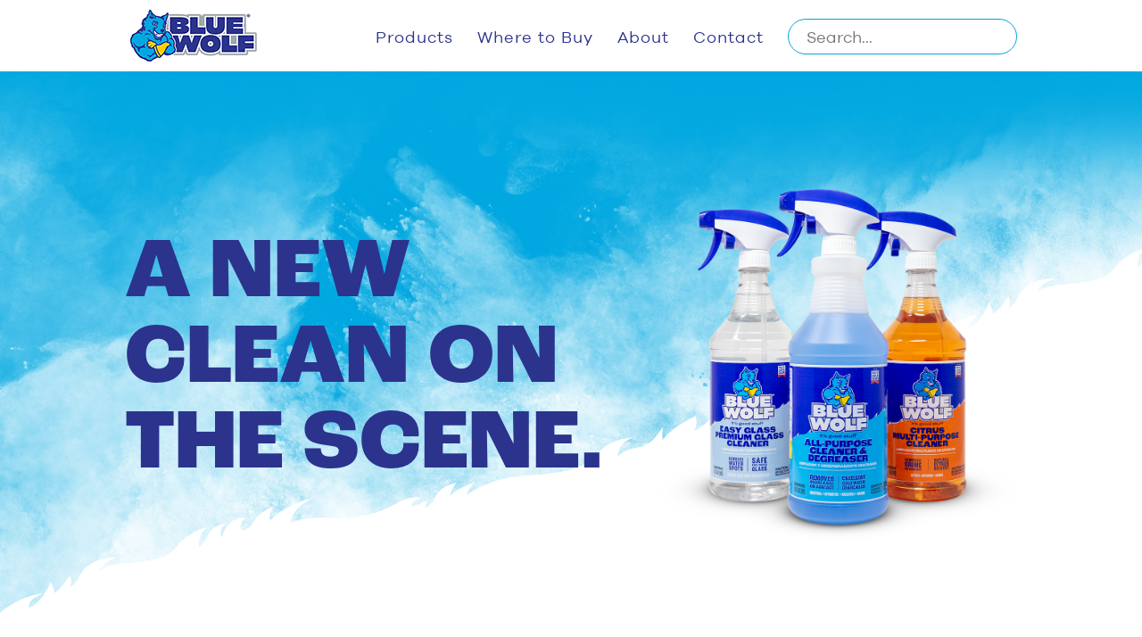

--- FILE ---
content_type: text/html; charset=UTF-8
request_url: https://bluewolfcleaner.com/about/
body_size: 8990
content:
<!DOCTYPE html>
<html lang="en-US">
<head>
	<!-- Google tag (gtag.js) -->
	<script async src="https://www.googletagmanager.com/gtag/js?id=G-2H5J0123JK"></script>
	<script>
		window.dataLayer = window.dataLayer || [];
		function gtag(){dataLayer.push(arguments);}
		gtag('js', new Date());

		gtag('config', 'G-2H5J0123JK');
	</script>
	
	<meta charset="UTF-8">
	<!-- Meta Tags -->
	<meta name="viewport" content="width=device-width, initial-scale=1"/>
<link rel="canonical" href="https://bluewolfcleaner.com/about/">
<title>About | Blue Wolf </title>
<meta property="og:title" content="About">
<meta name="description" content="Blue Wolf All-Purpose Cleaners &amp; Degreasers are always on the spot with an easy job well done, at home and at work.">
<meta property="og:description" content="Blue Wolf All-Purpose Cleaners &amp; Degreasers are always on the spot with an easy job well done, at home and at work.">
<meta property="og:type" content="website">
<meta property="og:image" content="https://bluewolfcleaner.com/wp-content/uploads/2022/05/og-image.jpg">
<meta name="twitter:card" content="summary_large_image">	<meta property="og:url" content="https://bluewolfcleaner.com/about/">
	<link rel="shortcut icon" type="image/jpg" href="/wp-content/uploads/2022/05/favicon.png">
	<link rel="stylesheet" href="https://use.typekit.net/ots0rcw.css">
	<meta name='robots' content='max-image-preview:large' />
<link rel='dns-prefetch' href='//cdn.jsdelivr.net' />
<link rel='dns-prefetch' href='//cdnjs.cloudflare.com' />
<link rel='dns-prefetch' href='//kit.fontawesome.com' />
<link rel="alternate" title="oEmbed (JSON)" type="application/json+oembed" href="https://bluewolfcleaner.com/wp-json/oembed/1.0/embed?url=https%3A%2F%2Fbluewolfcleaner.com%2Fabout%2F" />
<link rel="alternate" title="oEmbed (XML)" type="text/xml+oembed" href="https://bluewolfcleaner.com/wp-json/oembed/1.0/embed?url=https%3A%2F%2Fbluewolfcleaner.com%2Fabout%2F&#038;format=xml" />
<style id='wp-img-auto-sizes-contain-inline-css'>
img:is([sizes=auto i],[sizes^="auto," i]){contain-intrinsic-size:3000px 1500px}
/*# sourceURL=wp-img-auto-sizes-contain-inline-css */
</style>
<style id='wp-emoji-styles-inline-css'>

	img.wp-smiley, img.emoji {
		display: inline !important;
		border: none !important;
		box-shadow: none !important;
		height: 1em !important;
		width: 1em !important;
		margin: 0 0.07em !important;
		vertical-align: -0.1em !important;
		background: none !important;
		padding: 0 !important;
	}
/*# sourceURL=wp-emoji-styles-inline-css */
</style>
<style id='wp-block-library-inline-css'>
:root{--wp-block-synced-color:#7a00df;--wp-block-synced-color--rgb:122,0,223;--wp-bound-block-color:var(--wp-block-synced-color);--wp-editor-canvas-background:#ddd;--wp-admin-theme-color:#007cba;--wp-admin-theme-color--rgb:0,124,186;--wp-admin-theme-color-darker-10:#006ba1;--wp-admin-theme-color-darker-10--rgb:0,107,160.5;--wp-admin-theme-color-darker-20:#005a87;--wp-admin-theme-color-darker-20--rgb:0,90,135;--wp-admin-border-width-focus:2px}@media (min-resolution:192dpi){:root{--wp-admin-border-width-focus:1.5px}}.wp-element-button{cursor:pointer}:root .has-very-light-gray-background-color{background-color:#eee}:root .has-very-dark-gray-background-color{background-color:#313131}:root .has-very-light-gray-color{color:#eee}:root .has-very-dark-gray-color{color:#313131}:root .has-vivid-green-cyan-to-vivid-cyan-blue-gradient-background{background:linear-gradient(135deg,#00d084,#0693e3)}:root .has-purple-crush-gradient-background{background:linear-gradient(135deg,#34e2e4,#4721fb 50%,#ab1dfe)}:root .has-hazy-dawn-gradient-background{background:linear-gradient(135deg,#faaca8,#dad0ec)}:root .has-subdued-olive-gradient-background{background:linear-gradient(135deg,#fafae1,#67a671)}:root .has-atomic-cream-gradient-background{background:linear-gradient(135deg,#fdd79a,#004a59)}:root .has-nightshade-gradient-background{background:linear-gradient(135deg,#330968,#31cdcf)}:root .has-midnight-gradient-background{background:linear-gradient(135deg,#020381,#2874fc)}:root{--wp--preset--font-size--normal:16px;--wp--preset--font-size--huge:42px}.has-regular-font-size{font-size:1em}.has-larger-font-size{font-size:2.625em}.has-normal-font-size{font-size:var(--wp--preset--font-size--normal)}.has-huge-font-size{font-size:var(--wp--preset--font-size--huge)}.has-text-align-center{text-align:center}.has-text-align-left{text-align:left}.has-text-align-right{text-align:right}.has-fit-text{white-space:nowrap!important}#end-resizable-editor-section{display:none}.aligncenter{clear:both}.items-justified-left{justify-content:flex-start}.items-justified-center{justify-content:center}.items-justified-right{justify-content:flex-end}.items-justified-space-between{justify-content:space-between}.screen-reader-text{border:0;clip-path:inset(50%);height:1px;margin:-1px;overflow:hidden;padding:0;position:absolute;width:1px;word-wrap:normal!important}.screen-reader-text:focus{background-color:#ddd;clip-path:none;color:#444;display:block;font-size:1em;height:auto;left:5px;line-height:normal;padding:15px 23px 14px;text-decoration:none;top:5px;width:auto;z-index:100000}html :where(.has-border-color){border-style:solid}html :where([style*=border-top-color]){border-top-style:solid}html :where([style*=border-right-color]){border-right-style:solid}html :where([style*=border-bottom-color]){border-bottom-style:solid}html :where([style*=border-left-color]){border-left-style:solid}html :where([style*=border-width]){border-style:solid}html :where([style*=border-top-width]){border-top-style:solid}html :where([style*=border-right-width]){border-right-style:solid}html :where([style*=border-bottom-width]){border-bottom-style:solid}html :where([style*=border-left-width]){border-left-style:solid}html :where(img[class*=wp-image-]){height:auto;max-width:100%}:where(figure){margin:0 0 1em}html :where(.is-position-sticky){--wp-admin--admin-bar--position-offset:var(--wp-admin--admin-bar--height,0px)}@media screen and (max-width:600px){html :where(.is-position-sticky){--wp-admin--admin-bar--position-offset:0px}}

/*# sourceURL=wp-block-library-inline-css */
</style><style id='global-styles-inline-css'>
:root{--wp--preset--aspect-ratio--square: 1;--wp--preset--aspect-ratio--4-3: 4/3;--wp--preset--aspect-ratio--3-4: 3/4;--wp--preset--aspect-ratio--3-2: 3/2;--wp--preset--aspect-ratio--2-3: 2/3;--wp--preset--aspect-ratio--16-9: 16/9;--wp--preset--aspect-ratio--9-16: 9/16;--wp--preset--color--black: #000000;--wp--preset--color--cyan-bluish-gray: #abb8c3;--wp--preset--color--white: #ffffff;--wp--preset--color--pale-pink: #f78da7;--wp--preset--color--vivid-red: #cf2e2e;--wp--preset--color--luminous-vivid-orange: #ff6900;--wp--preset--color--luminous-vivid-amber: #fcb900;--wp--preset--color--light-green-cyan: #7bdcb5;--wp--preset--color--vivid-green-cyan: #00d084;--wp--preset--color--pale-cyan-blue: #8ed1fc;--wp--preset--color--vivid-cyan-blue: #0693e3;--wp--preset--color--vivid-purple: #9b51e0;--wp--preset--gradient--vivid-cyan-blue-to-vivid-purple: linear-gradient(135deg,rgb(6,147,227) 0%,rgb(155,81,224) 100%);--wp--preset--gradient--light-green-cyan-to-vivid-green-cyan: linear-gradient(135deg,rgb(122,220,180) 0%,rgb(0,208,130) 100%);--wp--preset--gradient--luminous-vivid-amber-to-luminous-vivid-orange: linear-gradient(135deg,rgb(252,185,0) 0%,rgb(255,105,0) 100%);--wp--preset--gradient--luminous-vivid-orange-to-vivid-red: linear-gradient(135deg,rgb(255,105,0) 0%,rgb(207,46,46) 100%);--wp--preset--gradient--very-light-gray-to-cyan-bluish-gray: linear-gradient(135deg,rgb(238,238,238) 0%,rgb(169,184,195) 100%);--wp--preset--gradient--cool-to-warm-spectrum: linear-gradient(135deg,rgb(74,234,220) 0%,rgb(151,120,209) 20%,rgb(207,42,186) 40%,rgb(238,44,130) 60%,rgb(251,105,98) 80%,rgb(254,248,76) 100%);--wp--preset--gradient--blush-light-purple: linear-gradient(135deg,rgb(255,206,236) 0%,rgb(152,150,240) 100%);--wp--preset--gradient--blush-bordeaux: linear-gradient(135deg,rgb(254,205,165) 0%,rgb(254,45,45) 50%,rgb(107,0,62) 100%);--wp--preset--gradient--luminous-dusk: linear-gradient(135deg,rgb(255,203,112) 0%,rgb(199,81,192) 50%,rgb(65,88,208) 100%);--wp--preset--gradient--pale-ocean: linear-gradient(135deg,rgb(255,245,203) 0%,rgb(182,227,212) 50%,rgb(51,167,181) 100%);--wp--preset--gradient--electric-grass: linear-gradient(135deg,rgb(202,248,128) 0%,rgb(113,206,126) 100%);--wp--preset--gradient--midnight: linear-gradient(135deg,rgb(2,3,129) 0%,rgb(40,116,252) 100%);--wp--preset--font-size--small: 13px;--wp--preset--font-size--medium: 20px;--wp--preset--font-size--large: 36px;--wp--preset--font-size--x-large: 42px;--wp--preset--spacing--20: 0.44rem;--wp--preset--spacing--30: 0.67rem;--wp--preset--spacing--40: 1rem;--wp--preset--spacing--50: 1.5rem;--wp--preset--spacing--60: 2.25rem;--wp--preset--spacing--70: 3.38rem;--wp--preset--spacing--80: 5.06rem;--wp--preset--shadow--natural: 6px 6px 9px rgba(0, 0, 0, 0.2);--wp--preset--shadow--deep: 12px 12px 50px rgba(0, 0, 0, 0.4);--wp--preset--shadow--sharp: 6px 6px 0px rgba(0, 0, 0, 0.2);--wp--preset--shadow--outlined: 6px 6px 0px -3px rgb(255, 255, 255), 6px 6px rgb(0, 0, 0);--wp--preset--shadow--crisp: 6px 6px 0px rgb(0, 0, 0);}:where(.is-layout-flex){gap: 0.5em;}:where(.is-layout-grid){gap: 0.5em;}body .is-layout-flex{display: flex;}.is-layout-flex{flex-wrap: wrap;align-items: center;}.is-layout-flex > :is(*, div){margin: 0;}body .is-layout-grid{display: grid;}.is-layout-grid > :is(*, div){margin: 0;}:where(.wp-block-columns.is-layout-flex){gap: 2em;}:where(.wp-block-columns.is-layout-grid){gap: 2em;}:where(.wp-block-post-template.is-layout-flex){gap: 1.25em;}:where(.wp-block-post-template.is-layout-grid){gap: 1.25em;}.has-black-color{color: var(--wp--preset--color--black) !important;}.has-cyan-bluish-gray-color{color: var(--wp--preset--color--cyan-bluish-gray) !important;}.has-white-color{color: var(--wp--preset--color--white) !important;}.has-pale-pink-color{color: var(--wp--preset--color--pale-pink) !important;}.has-vivid-red-color{color: var(--wp--preset--color--vivid-red) !important;}.has-luminous-vivid-orange-color{color: var(--wp--preset--color--luminous-vivid-orange) !important;}.has-luminous-vivid-amber-color{color: var(--wp--preset--color--luminous-vivid-amber) !important;}.has-light-green-cyan-color{color: var(--wp--preset--color--light-green-cyan) !important;}.has-vivid-green-cyan-color{color: var(--wp--preset--color--vivid-green-cyan) !important;}.has-pale-cyan-blue-color{color: var(--wp--preset--color--pale-cyan-blue) !important;}.has-vivid-cyan-blue-color{color: var(--wp--preset--color--vivid-cyan-blue) !important;}.has-vivid-purple-color{color: var(--wp--preset--color--vivid-purple) !important;}.has-black-background-color{background-color: var(--wp--preset--color--black) !important;}.has-cyan-bluish-gray-background-color{background-color: var(--wp--preset--color--cyan-bluish-gray) !important;}.has-white-background-color{background-color: var(--wp--preset--color--white) !important;}.has-pale-pink-background-color{background-color: var(--wp--preset--color--pale-pink) !important;}.has-vivid-red-background-color{background-color: var(--wp--preset--color--vivid-red) !important;}.has-luminous-vivid-orange-background-color{background-color: var(--wp--preset--color--luminous-vivid-orange) !important;}.has-luminous-vivid-amber-background-color{background-color: var(--wp--preset--color--luminous-vivid-amber) !important;}.has-light-green-cyan-background-color{background-color: var(--wp--preset--color--light-green-cyan) !important;}.has-vivid-green-cyan-background-color{background-color: var(--wp--preset--color--vivid-green-cyan) !important;}.has-pale-cyan-blue-background-color{background-color: var(--wp--preset--color--pale-cyan-blue) !important;}.has-vivid-cyan-blue-background-color{background-color: var(--wp--preset--color--vivid-cyan-blue) !important;}.has-vivid-purple-background-color{background-color: var(--wp--preset--color--vivid-purple) !important;}.has-black-border-color{border-color: var(--wp--preset--color--black) !important;}.has-cyan-bluish-gray-border-color{border-color: var(--wp--preset--color--cyan-bluish-gray) !important;}.has-white-border-color{border-color: var(--wp--preset--color--white) !important;}.has-pale-pink-border-color{border-color: var(--wp--preset--color--pale-pink) !important;}.has-vivid-red-border-color{border-color: var(--wp--preset--color--vivid-red) !important;}.has-luminous-vivid-orange-border-color{border-color: var(--wp--preset--color--luminous-vivid-orange) !important;}.has-luminous-vivid-amber-border-color{border-color: var(--wp--preset--color--luminous-vivid-amber) !important;}.has-light-green-cyan-border-color{border-color: var(--wp--preset--color--light-green-cyan) !important;}.has-vivid-green-cyan-border-color{border-color: var(--wp--preset--color--vivid-green-cyan) !important;}.has-pale-cyan-blue-border-color{border-color: var(--wp--preset--color--pale-cyan-blue) !important;}.has-vivid-cyan-blue-border-color{border-color: var(--wp--preset--color--vivid-cyan-blue) !important;}.has-vivid-purple-border-color{border-color: var(--wp--preset--color--vivid-purple) !important;}.has-vivid-cyan-blue-to-vivid-purple-gradient-background{background: var(--wp--preset--gradient--vivid-cyan-blue-to-vivid-purple) !important;}.has-light-green-cyan-to-vivid-green-cyan-gradient-background{background: var(--wp--preset--gradient--light-green-cyan-to-vivid-green-cyan) !important;}.has-luminous-vivid-amber-to-luminous-vivid-orange-gradient-background{background: var(--wp--preset--gradient--luminous-vivid-amber-to-luminous-vivid-orange) !important;}.has-luminous-vivid-orange-to-vivid-red-gradient-background{background: var(--wp--preset--gradient--luminous-vivid-orange-to-vivid-red) !important;}.has-very-light-gray-to-cyan-bluish-gray-gradient-background{background: var(--wp--preset--gradient--very-light-gray-to-cyan-bluish-gray) !important;}.has-cool-to-warm-spectrum-gradient-background{background: var(--wp--preset--gradient--cool-to-warm-spectrum) !important;}.has-blush-light-purple-gradient-background{background: var(--wp--preset--gradient--blush-light-purple) !important;}.has-blush-bordeaux-gradient-background{background: var(--wp--preset--gradient--blush-bordeaux) !important;}.has-luminous-dusk-gradient-background{background: var(--wp--preset--gradient--luminous-dusk) !important;}.has-pale-ocean-gradient-background{background: var(--wp--preset--gradient--pale-ocean) !important;}.has-electric-grass-gradient-background{background: var(--wp--preset--gradient--electric-grass) !important;}.has-midnight-gradient-background{background: var(--wp--preset--gradient--midnight) !important;}.has-small-font-size{font-size: var(--wp--preset--font-size--small) !important;}.has-medium-font-size{font-size: var(--wp--preset--font-size--medium) !important;}.has-large-font-size{font-size: var(--wp--preset--font-size--large) !important;}.has-x-large-font-size{font-size: var(--wp--preset--font-size--x-large) !important;}
/*# sourceURL=global-styles-inline-css */
</style>

<style id='classic-theme-styles-inline-css'>
/*! This file is auto-generated */
.wp-block-button__link{color:#fff;background-color:#32373c;border-radius:9999px;box-shadow:none;text-decoration:none;padding:calc(.667em + 2px) calc(1.333em + 2px);font-size:1.125em}.wp-block-file__button{background:#32373c;color:#fff;text-decoration:none}
/*# sourceURL=/wp-includes/css/classic-themes.min.css */
</style>
<link rel='stylesheet' id='contact-form-7-css' href='https://bluewolfcleaner.com/wp-content/plugins/contact-form-7/includes/css/styles.css?ver=6.1.4' media='all' />
<link rel='stylesheet' id='wpsl-styles-css' href='https://bluewolfcleaner.com/wp-content/plugins/wp-store-locator/css/styles.min.css?ver=2.2.261' media='all' />
<link rel='stylesheet' id='bootstrap-css' href='https://cdn.jsdelivr.net/npm/bootstrap@5.1.3/dist/css/bootstrap.min.css?ver=6.9' media='' />
<link rel='stylesheet' id='ae-style-css' href='https://bluewolfcleaner.com/wp-content/themes/arthurelliott/style.css?ver=1.0.2' media='all' />
<link rel='stylesheet' id='site-style-css' href='https://bluewolfcleaner.com/wp-content/themes/arthurelliott/assets/css/site-style.css?ver=1.0.7' media='all' />
<link rel='stylesheet' id='slick-css' href='https://cdn.jsdelivr.net/npm/slick-carousel@1.8.1/slick/slick.css?ver=6.9' media='' />
<script src="https://bluewolfcleaner.com/wp-includes/js/jquery/jquery.min.js?ver=3.7.1" id="jquery-core-js"></script>
<script src="https://bluewolfcleaner.com/wp-includes/js/jquery/jquery-migrate.min.js?ver=3.4.1" id="jquery-migrate-js"></script>
<script src="https://cdn.jsdelivr.net/npm/bootstrap@5.1.3/dist/js/bootstrap.min.js?ver=6.9" id="bootstrap-js"></script>
<script src="https://cdnjs.cloudflare.com/ajax/libs/gsap/3.9.1/gsap.min.js?ver=6.9" id="gsap-js"></script>
<script src="https://cdnjs.cloudflare.com/ajax/libs/gsap/3.9.1/ScrollTrigger.min.js?ver=6.9" id="scroll-trigger-js"></script>
<script src="https://kit.fontawesome.com/d4bd4efc08.js?ver=6.9" id="fontawesome-js"></script>
<script src="https://cdn.jsdelivr.net/npm/slick-carousel@1.8.1/slick/slick.min.js?ver=6.9" id="slick-js"></script>
<link rel="https://api.w.org/" href="https://bluewolfcleaner.com/wp-json/" /><link rel="alternate" title="JSON" type="application/json" href="https://bluewolfcleaner.com/wp-json/wp/v2/pages/256" /><link rel="EditURI" type="application/rsd+xml" title="RSD" href="https://bluewolfcleaner.com/xmlrpc.php?rsd" />
<meta name="generator" content="WordPress 6.9" />
<link rel="canonical" href="https://bluewolfcleaner.com/about/" />
<link rel='shortlink' href='https://bluewolfcleaner.com/?p=256' />
	<style type="text/css">
		/*
		 * Main header
		 */
		.menus-container .menu-item a {
			color: #2b338c; 
		}
		#slide-in-menu .menu-item a {
			color: #fff; 
		}
		.menus-container .menu-item a:hover,
		.menus-container .menu-item a:focus, 
		.menus-container .menu-item.current-menu-item a {
			color: #2b338c; 
		}
		#slide-in-menu .menu-item a:hover,
		#slide-in-menu .menu-item a:focus,
		#slide-in-menu .menu-item.current-menu-item a {
			color: #dbb51e; 
		}
		.slide-in-header {
			background-color: #000;
			display: none; 
		}
		@media only screen and (min-width: 992px) {
			#header {
				height: 80px;
				; 
			} 
			.slide-in-header {
				height: 100px;
				display: block; 
			} 
			#branding img {
				max-height: 80px;
			}
			#slide-in-branding img {
				max-height: 100px;
			}
		}
		.mobile-menu .burger-bar {
			background-color: #2b338c; 
		}
		.mobile-menu > div:last-of-type {
			background: #ffffff; 
		}
		.mobile-menu ul li a {
			color: #ffffff; 
		}
		#mobile-menu li {
					border-bottom: 1px solid #2b338c;
		}
		#header {
			background-color: #ffffff; 
		}
		.nav-menu li.menu-item-has-children .sub-menu {
			background-color: #ffffff; 
		}
		.header-container {
			max-width: 1000px;
		}
		#mobile-menu ul.header-menu > li:first-child {
    border-top: 1px solid #2b338c;
		}
		#mobile-menu li.menu-item-has-children .sub-menu {
				border-top: 1px solid #2b338c;
		}
		/*
		 * Slide-in header
		 */
		.slide-in-container {
			max-width: 1000px;
		}
		/**
		Preloader
		 */
		.preloader-animation {
			background-color: #ffffff;
		}
		/**
		* Footer
		*/
		#site-footer {
			background-color: #ffce02;
		}
	:root {
		--icon-color: #000000;
		}
	</style>
	</head>
	<body class="wp-singular page-template page-template-page-with-sections page-template-page-with-sections-php page page-id-256 wp-theme-arthurelliott">
				<div id="wrapper">
			
						<header id="header" class="mobile-slide-enabled ">
				<div class="header-container">
					<div class="row align-items-center d-flex flex-nowrap">
						<div class="col-6 col-sm-6 col-md-3 col-lg-3 left-logo ">
							<div id="branding" class="branding-container">
								<a href="https://bluewolfcleaner.com/" title="Blue Wolf" rel="home">
									<img srcset="/wp-content/uploads/2022/05/header-logo.png,
											/wp-content/uploads/2022/05/header-logo@2x.png 2x"
											src="/wp-content/uploads/2022/05/header-logo.png">								</a>
							</div>
						</div>
						<div class="col-6 col-sm-6 col-md-9 col-lg-9 right-single-menu">
							<div class="menus-container">
								<nav id="menu" class="nav-menu">
									<div class="menu-main-menu-container"><ul id="menu-main-menu" class="header-menu"><li id="menu-item-262" class="menu-item menu-item-type-post_type menu-item-object-page menu-item-262"><a href="https://bluewolfcleaner.com/products/">Products</a></li>
<li id="menu-item-263" class="menu-item menu-item-type-post_type menu-item-object-page menu-item-263"><a href="https://bluewolfcleaner.com/where-to-buy/">Where to Buy</a></li>
<li id="menu-item-260" class="menu-item menu-item-type-post_type menu-item-object-page current-menu-item page_item page-item-256 current_page_item menu-item-260"><a href="https://bluewolfcleaner.com/about/" aria-current="page">About</a></li>
<li id="menu-item-261" class="menu-item menu-item-type-post_type menu-item-object-page menu-item-261"><a href="https://bluewolfcleaner.com/contact/">Contact</a></li>
<li id="menu-item-319" class="menu-item menu-item-type-custom menu-item-object-custom menu-item-319"><a href="#">    <form role="search" method="get" class="search-form" action="https://bluewolfcleaner.com/">
		<input type="search" class="search-field" placeholder="Search..." value="" name="s" />
    </form>
    </a></li>
</ul></div>								</nav>
																<div id="mobile-menu" class="mobile-menu visible-mobile">
									<div class="burger-icon">
										<div class="burger-bar burger-top"></div>
										<div class="burger-bar burger-middle"></div>
										<div class="burger-bar burger-bottom"></div>
									</div>
									<div class="menu-main-menu-container"><ul id="menu-main-menu-1" class="header-menu"><li class="menu-item menu-item-type-post_type menu-item-object-page menu-item-262"><a href="https://bluewolfcleaner.com/products/">Products</a></li>
<li class="menu-item menu-item-type-post_type menu-item-object-page menu-item-263"><a href="https://bluewolfcleaner.com/where-to-buy/">Where to Buy</a></li>
<li class="menu-item menu-item-type-post_type menu-item-object-page current-menu-item page_item page-item-256 current_page_item menu-item-260"><a href="https://bluewolfcleaner.com/about/" aria-current="page">About</a></li>
<li class="menu-item menu-item-type-post_type menu-item-object-page menu-item-261"><a href="https://bluewolfcleaner.com/contact/">Contact</a></li>
<li class="menu-item menu-item-type-custom menu-item-object-custom menu-item-319"><a href="#">    <form role="search" method="get" class="search-form" action="https://bluewolfcleaner.com/">
		<input type="search" class="search-field" placeholder="Search..." value="" name="s" />
    </form>
    </a></li>
</ul></div>								</div>
															</div>
						</div>
					</div>
				</div>
			</header>
			
			
        <main id="post-256" class="page-main-sections page-main entry-content">
            <section id="about-banner"  class="page-section default-height">
                                    <div class="section-bg" style="background-color: #fff;"></div><div class="section-bg-overlay" style="background-color: ; opacity: 1; background-image: url(/wp-content/uploads/2023/11/blue-clouds-background.png); background-size: cover; background-position: center top; background-repeat: no-repeat;"></div><div class="section-content" style="padding-top: 100px; padding-bottom: 0px; max-width: 1030px;">
                                    <div class="row align-items-center flex-wrap-reverse">
  <div class="col-12 col-sm-7">
    <h1>A new clean on the scene.</h1>
  </div>
  <div class="col-12 col-sm-5">
    <img src="/wp-content/uploads/2023/11/about-banner-image.png">
  </div>
</div>
                                    </div>
                                </section><section id="about-muscle"  class="page-section parallax-bg no-padding content-height">
                                    <div class="section-bg" style="background-color: #fff;"></div><div class="section-bg-overlay" style="background-color: ; opacity: 1; background-image: url(); background-size: cover; background-position: center center; background-repeat: no-repeat;"></div><div class="section-content" style="padding-top: 0px; padding-bottom: 0px; max-width: 1000px;">
                                    <div class="row">
  <div class="col-12 col-sm-12 col-md-6">
    <div class="aboutMuscleContent">
      <h2>Muscle<br>Doesn't Clean.<br>Blue Wolf Does.</h2>
      <p>Manufactured in the USA with the intensity to clean almost anything, Blue Wolf is on the spot at work and at home, giving you products that work &mdash; no muscle needed.</p>
      <p>At Blue Wolf we believe in our products and that cleaning should be easy. If a customer is dissatisfied, we replace, refund, or educate on alternative product methods and solutions.</p>
    </div>
  </div>
  <div class="col-12 col-sm-12 col-md-6">
    <div class="aboutMuscleImage">
      <img src="/wp-content/uploads/2023/11/about-muscle-image.png">
    </div>
  </div>
</div>
                                    </div>
                                </section><section id="about-story-purpose-values"  class="page-section content-height">
                                    <div class="section-bg" style="background-color: #fff;"></div><div class="section-bg-overlay" style="background-color: ; opacity: 1; background-image: url(/wp-content/uploads/2023/11/yellow-clouds-background.png); background-size: 100%; background-position: center top; background-repeat: no-repeat;"></div><div class="section-content" style="padding-top: 100px; padding-bottom: 100px; max-width: 1030px;">
                                    <div class="storyImageContainer">
  <img src="/wp-content/uploads/2023/11/about-story-photo.png">
</div>
<div class="row">
  <div class="col-12 col-sm-6">
    <h3>Our Story</h3>
    <p class="smaller">Over 35 years ago Blue Wolf Cleaner and Degreaser got its start in the mining industry. Its on the spot effectiveness drove miners to bring it into their homes, where they soon realized there was nothing else that could get their clothes, carpets, grills, and vinyl siding as clean as Blue Wolf.</p>
    <p class="smaller">Today, more and more folks are turning to Blue Wolf as they realize that a job well done doesn't have to make you sweat. Blue Wolf is a fast and easy clean that leaves you with more time for the moments that matter.</p>
  </div>
  <div class="col-12 col-sm-6">
    <h3>Purpose and Values</h3>
    <p class="smaller">We pride ourselves on developing safe chemical tools for an easy clean nationwide. We're invested in providing value, and sharing in your values of a job well done. Whether you need an all-purpose cleaner that can do everything you need for your company or are looking for something specific for your home project, our cleaners are the tools you can trust and rely on.</p>
    <p class="smaller">Blue Wolf is a national brand with a local heart. Since 1986 we have cared for local communities by nationally offering free supplies to shelters, and aid to those affected by natural disasters &mdash; always on the spot with an easy job well done.</p>
  </div>
</div>
                                    </div>
                                </section>        </main>
		<div id="subFooter">
			<div class="subFooterContainer">
				<div class="row">
					<div class="col-12 col-sm-12 col-md-6">
						<ul id="menu-footer-menu" class="footer-nav"><li id="menu-item-397" class="menu-item menu-item-type-post_type menu-item-object-page menu-item-397"><a href="https://bluewolfcleaner.com/products/">Products</a></li>
<li id="menu-item-398" class="menu-item menu-item-type-post_type menu-item-object-page menu-item-398"><a href="https://bluewolfcleaner.com/where-to-buy/">Where to Buy</a></li>
<li id="menu-item-395" class="menu-item menu-item-type-post_type menu-item-object-page current-menu-item page_item page-item-256 current_page_item menu-item-395"><a href="https://bluewolfcleaner.com/about/" aria-current="page">About Us</a></li>
<li id="menu-item-396" class="menu-item menu-item-type-post_type menu-item-object-page menu-item-396"><a href="https://bluewolfcleaner.com/contact/">Contact Us</a></li>
</ul>						<div class="footer-content">
							<p>Elevate your cleaning routine with our collection of Blue Wolf All-Purpose Cleaners &amp; Degreasers. Unleash the power for a swift, effortless clean. Ready to redefine your cleaning experience? Explore the difference.</p>						</div>
					</div>
					<div class="col-12 col-sm-12 col-md-2">
						<div class="footer-logo">
							<a href="">
								<img class="retina-enabled" src="/wp-content/uploads/2022/05/footer-temp.png" alt="Blue Wolf">
							</a>
						</div>
					</div>
					<div class="col-12 col-sm-12 col-md-1">
						<ul id="menu-social-menu" class="social-nav"><li id="menu-item-399" class="menu-item menu-item-type-custom menu-item-object-custom menu-item-399"><a target="_blank" href="https://www.facebook.com/BlueWolfFanPage"><i class="fa-brands fa-facebook-f"></i></a></li>
<li id="menu-item-400" class="menu-item menu-item-type-custom menu-item-object-custom menu-item-400"><a target="_blank" href="https://www.instagram.com/bluewolfcleaner"><i class="fa-brands fa-instagram"></i></a></li>
<li id="menu-item-401" class="menu-item menu-item-type-custom menu-item-object-custom menu-item-401"><a target="_blank" href="https://vimeo.com/bluewolfcleaner"><i class="fa-brands fa-vimeo-v"></i></a></li>
</ul>					</div>
					<div class="col-12 col-sm-12 col-md-3">
						<div class="footerContact">
							<p>Contact:</p>
							<p><a href="https://maps.app.goo.gl/p1FpvZk9E5Thoy6JA" target="_blank">219 Industrial Park Rd<br>Bluefield, VA 24605</a><br><a href="tel:8558031417" target="_blank">(855) 803-1417</a></p>
						</div>
					</div>
				</div>
			</div>
		</div>
		<footer id="site-footer">
			<div id="footer-container">
				<div class="row">
					<div class="col-12 col-sm-6">
						<p class="copyright">&copy; 2026 Blue Wolf Sales &amp; Service, Inc.</p>
					</div>
					<div class="col-12 col-sm-6">
						
					</div>
				</div>
			</div>
		</footer>
	<script type="speculationrules">
{"prefetch":[{"source":"document","where":{"and":[{"href_matches":"/*"},{"not":{"href_matches":["/wp-*.php","/wp-admin/*","/wp-content/uploads/*","/wp-content/*","/wp-content/plugins/*","/wp-content/themes/arthurelliott/*","/*\\?(.+)"]}},{"not":{"selector_matches":"a[rel~=\"nofollow\"]"}},{"not":{"selector_matches":".no-prefetch, .no-prefetch a"}}]},"eagerness":"conservative"}]}
</script>
<script src="https://bluewolfcleaner.com/wp-includes/js/dist/hooks.min.js?ver=dd5603f07f9220ed27f1" id="wp-hooks-js"></script>
<script src="https://bluewolfcleaner.com/wp-includes/js/dist/i18n.min.js?ver=c26c3dc7bed366793375" id="wp-i18n-js"></script>
<script id="wp-i18n-js-after">
wp.i18n.setLocaleData( { 'text direction\u0004ltr': [ 'ltr' ] } );
//# sourceURL=wp-i18n-js-after
</script>
<script src="https://bluewolfcleaner.com/wp-content/plugins/contact-form-7/includes/swv/js/index.js?ver=6.1.4" id="swv-js"></script>
<script id="contact-form-7-js-before">
var wpcf7 = {
    "api": {
        "root": "https:\/\/bluewolfcleaner.com\/wp-json\/",
        "namespace": "contact-form-7\/v1"
    }
};
//# sourceURL=contact-form-7-js-before
</script>
<script src="https://bluewolfcleaner.com/wp-content/plugins/contact-form-7/includes/js/index.js?ver=6.1.4" id="contact-form-7-js"></script>
<script src="https://bluewolfcleaner.com/wp-content/themes/arthurelliott/assets/js/document-setup.min.js?ver=1.0.0" id="document-setup-js"></script>
<script src="https://bluewolfcleaner.com/wp-content/themes/arthurelliott/assets/js/retina.min.js?ver=6.9" id="retina-js"></script>
<script src="https://www.google.com/recaptcha/api.js?render=6Lca7boqAAAAALwGCHi5P73lG0I-pLXJvIlpjR9B&amp;ver=3.0" id="google-recaptcha-js"></script>
<script src="https://bluewolfcleaner.com/wp-includes/js/dist/vendor/wp-polyfill.min.js?ver=3.15.0" id="wp-polyfill-js"></script>
<script id="wpcf7-recaptcha-js-before">
var wpcf7_recaptcha = {
    "sitekey": "6Lca7boqAAAAALwGCHi5P73lG0I-pLXJvIlpjR9B",
    "actions": {
        "homepage": "homepage",
        "contactform": "contactform"
    }
};
//# sourceURL=wpcf7-recaptcha-js-before
</script>
<script src="https://bluewolfcleaner.com/wp-content/plugins/contact-form-7/modules/recaptcha/index.js?ver=6.1.4" id="wpcf7-recaptcha-js"></script>
<script id="wp-emoji-settings" type="application/json">
{"baseUrl":"https://s.w.org/images/core/emoji/17.0.2/72x72/","ext":".png","svgUrl":"https://s.w.org/images/core/emoji/17.0.2/svg/","svgExt":".svg","source":{"concatemoji":"https://bluewolfcleaner.com/wp-includes/js/wp-emoji-release.min.js?ver=6.9"}}
</script>
<script type="module">
/*! This file is auto-generated */
const a=JSON.parse(document.getElementById("wp-emoji-settings").textContent),o=(window._wpemojiSettings=a,"wpEmojiSettingsSupports"),s=["flag","emoji"];function i(e){try{var t={supportTests:e,timestamp:(new Date).valueOf()};sessionStorage.setItem(o,JSON.stringify(t))}catch(e){}}function c(e,t,n){e.clearRect(0,0,e.canvas.width,e.canvas.height),e.fillText(t,0,0);t=new Uint32Array(e.getImageData(0,0,e.canvas.width,e.canvas.height).data);e.clearRect(0,0,e.canvas.width,e.canvas.height),e.fillText(n,0,0);const a=new Uint32Array(e.getImageData(0,0,e.canvas.width,e.canvas.height).data);return t.every((e,t)=>e===a[t])}function p(e,t){e.clearRect(0,0,e.canvas.width,e.canvas.height),e.fillText(t,0,0);var n=e.getImageData(16,16,1,1);for(let e=0;e<n.data.length;e++)if(0!==n.data[e])return!1;return!0}function u(e,t,n,a){switch(t){case"flag":return n(e,"\ud83c\udff3\ufe0f\u200d\u26a7\ufe0f","\ud83c\udff3\ufe0f\u200b\u26a7\ufe0f")?!1:!n(e,"\ud83c\udde8\ud83c\uddf6","\ud83c\udde8\u200b\ud83c\uddf6")&&!n(e,"\ud83c\udff4\udb40\udc67\udb40\udc62\udb40\udc65\udb40\udc6e\udb40\udc67\udb40\udc7f","\ud83c\udff4\u200b\udb40\udc67\u200b\udb40\udc62\u200b\udb40\udc65\u200b\udb40\udc6e\u200b\udb40\udc67\u200b\udb40\udc7f");case"emoji":return!a(e,"\ud83e\u1fac8")}return!1}function f(e,t,n,a){let r;const o=(r="undefined"!=typeof WorkerGlobalScope&&self instanceof WorkerGlobalScope?new OffscreenCanvas(300,150):document.createElement("canvas")).getContext("2d",{willReadFrequently:!0}),s=(o.textBaseline="top",o.font="600 32px Arial",{});return e.forEach(e=>{s[e]=t(o,e,n,a)}),s}function r(e){var t=document.createElement("script");t.src=e,t.defer=!0,document.head.appendChild(t)}a.supports={everything:!0,everythingExceptFlag:!0},new Promise(t=>{let n=function(){try{var e=JSON.parse(sessionStorage.getItem(o));if("object"==typeof e&&"number"==typeof e.timestamp&&(new Date).valueOf()<e.timestamp+604800&&"object"==typeof e.supportTests)return e.supportTests}catch(e){}return null}();if(!n){if("undefined"!=typeof Worker&&"undefined"!=typeof OffscreenCanvas&&"undefined"!=typeof URL&&URL.createObjectURL&&"undefined"!=typeof Blob)try{var e="postMessage("+f.toString()+"("+[JSON.stringify(s),u.toString(),c.toString(),p.toString()].join(",")+"));",a=new Blob([e],{type:"text/javascript"});const r=new Worker(URL.createObjectURL(a),{name:"wpTestEmojiSupports"});return void(r.onmessage=e=>{i(n=e.data),r.terminate(),t(n)})}catch(e){}i(n=f(s,u,c,p))}t(n)}).then(e=>{for(const n in e)a.supports[n]=e[n],a.supports.everything=a.supports.everything&&a.supports[n],"flag"!==n&&(a.supports.everythingExceptFlag=a.supports.everythingExceptFlag&&a.supports[n]);var t;a.supports.everythingExceptFlag=a.supports.everythingExceptFlag&&!a.supports.flag,a.supports.everything||((t=a.source||{}).concatemoji?r(t.concatemoji):t.wpemoji&&t.twemoji&&(r(t.twemoji),r(t.wpemoji)))});
//# sourceURL=https://bluewolfcleaner.com/wp-includes/js/wp-emoji-loader.min.js
</script>
</div>
<script>
	jQuery(document).ready(function($){
		$('.productsSlider').slick({
			infinite: true,
			slidesToShow: 3,
			slidesToScroll: 1,
			autoplay: true,
			autoplaySpeed: 3000,
			arrows: false,
			pauseOnHover: false,
			responsive: [
				{
					breakpoint: 768,
					settings: {
						slidesToShow: 2
					}
				},
				{
					breakpoint: 480,
					settings: {
						slidesToShow: 1
					}
				}
			]
		});
	});
</script>
</body>
</html>

--- FILE ---
content_type: text/html; charset=utf-8
request_url: https://www.google.com/recaptcha/api2/anchor?ar=1&k=6Lca7boqAAAAALwGCHi5P73lG0I-pLXJvIlpjR9B&co=aHR0cHM6Ly9ibHVld29sZmNsZWFuZXIuY29tOjQ0Mw..&hl=en&v=PoyoqOPhxBO7pBk68S4YbpHZ&size=invisible&anchor-ms=20000&execute-ms=30000&cb=kquefx2teacb
body_size: 48660
content:
<!DOCTYPE HTML><html dir="ltr" lang="en"><head><meta http-equiv="Content-Type" content="text/html; charset=UTF-8">
<meta http-equiv="X-UA-Compatible" content="IE=edge">
<title>reCAPTCHA</title>
<style type="text/css">
/* cyrillic-ext */
@font-face {
  font-family: 'Roboto';
  font-style: normal;
  font-weight: 400;
  font-stretch: 100%;
  src: url(//fonts.gstatic.com/s/roboto/v48/KFO7CnqEu92Fr1ME7kSn66aGLdTylUAMa3GUBHMdazTgWw.woff2) format('woff2');
  unicode-range: U+0460-052F, U+1C80-1C8A, U+20B4, U+2DE0-2DFF, U+A640-A69F, U+FE2E-FE2F;
}
/* cyrillic */
@font-face {
  font-family: 'Roboto';
  font-style: normal;
  font-weight: 400;
  font-stretch: 100%;
  src: url(//fonts.gstatic.com/s/roboto/v48/KFO7CnqEu92Fr1ME7kSn66aGLdTylUAMa3iUBHMdazTgWw.woff2) format('woff2');
  unicode-range: U+0301, U+0400-045F, U+0490-0491, U+04B0-04B1, U+2116;
}
/* greek-ext */
@font-face {
  font-family: 'Roboto';
  font-style: normal;
  font-weight: 400;
  font-stretch: 100%;
  src: url(//fonts.gstatic.com/s/roboto/v48/KFO7CnqEu92Fr1ME7kSn66aGLdTylUAMa3CUBHMdazTgWw.woff2) format('woff2');
  unicode-range: U+1F00-1FFF;
}
/* greek */
@font-face {
  font-family: 'Roboto';
  font-style: normal;
  font-weight: 400;
  font-stretch: 100%;
  src: url(//fonts.gstatic.com/s/roboto/v48/KFO7CnqEu92Fr1ME7kSn66aGLdTylUAMa3-UBHMdazTgWw.woff2) format('woff2');
  unicode-range: U+0370-0377, U+037A-037F, U+0384-038A, U+038C, U+038E-03A1, U+03A3-03FF;
}
/* math */
@font-face {
  font-family: 'Roboto';
  font-style: normal;
  font-weight: 400;
  font-stretch: 100%;
  src: url(//fonts.gstatic.com/s/roboto/v48/KFO7CnqEu92Fr1ME7kSn66aGLdTylUAMawCUBHMdazTgWw.woff2) format('woff2');
  unicode-range: U+0302-0303, U+0305, U+0307-0308, U+0310, U+0312, U+0315, U+031A, U+0326-0327, U+032C, U+032F-0330, U+0332-0333, U+0338, U+033A, U+0346, U+034D, U+0391-03A1, U+03A3-03A9, U+03B1-03C9, U+03D1, U+03D5-03D6, U+03F0-03F1, U+03F4-03F5, U+2016-2017, U+2034-2038, U+203C, U+2040, U+2043, U+2047, U+2050, U+2057, U+205F, U+2070-2071, U+2074-208E, U+2090-209C, U+20D0-20DC, U+20E1, U+20E5-20EF, U+2100-2112, U+2114-2115, U+2117-2121, U+2123-214F, U+2190, U+2192, U+2194-21AE, U+21B0-21E5, U+21F1-21F2, U+21F4-2211, U+2213-2214, U+2216-22FF, U+2308-230B, U+2310, U+2319, U+231C-2321, U+2336-237A, U+237C, U+2395, U+239B-23B7, U+23D0, U+23DC-23E1, U+2474-2475, U+25AF, U+25B3, U+25B7, U+25BD, U+25C1, U+25CA, U+25CC, U+25FB, U+266D-266F, U+27C0-27FF, U+2900-2AFF, U+2B0E-2B11, U+2B30-2B4C, U+2BFE, U+3030, U+FF5B, U+FF5D, U+1D400-1D7FF, U+1EE00-1EEFF;
}
/* symbols */
@font-face {
  font-family: 'Roboto';
  font-style: normal;
  font-weight: 400;
  font-stretch: 100%;
  src: url(//fonts.gstatic.com/s/roboto/v48/KFO7CnqEu92Fr1ME7kSn66aGLdTylUAMaxKUBHMdazTgWw.woff2) format('woff2');
  unicode-range: U+0001-000C, U+000E-001F, U+007F-009F, U+20DD-20E0, U+20E2-20E4, U+2150-218F, U+2190, U+2192, U+2194-2199, U+21AF, U+21E6-21F0, U+21F3, U+2218-2219, U+2299, U+22C4-22C6, U+2300-243F, U+2440-244A, U+2460-24FF, U+25A0-27BF, U+2800-28FF, U+2921-2922, U+2981, U+29BF, U+29EB, U+2B00-2BFF, U+4DC0-4DFF, U+FFF9-FFFB, U+10140-1018E, U+10190-1019C, U+101A0, U+101D0-101FD, U+102E0-102FB, U+10E60-10E7E, U+1D2C0-1D2D3, U+1D2E0-1D37F, U+1F000-1F0FF, U+1F100-1F1AD, U+1F1E6-1F1FF, U+1F30D-1F30F, U+1F315, U+1F31C, U+1F31E, U+1F320-1F32C, U+1F336, U+1F378, U+1F37D, U+1F382, U+1F393-1F39F, U+1F3A7-1F3A8, U+1F3AC-1F3AF, U+1F3C2, U+1F3C4-1F3C6, U+1F3CA-1F3CE, U+1F3D4-1F3E0, U+1F3ED, U+1F3F1-1F3F3, U+1F3F5-1F3F7, U+1F408, U+1F415, U+1F41F, U+1F426, U+1F43F, U+1F441-1F442, U+1F444, U+1F446-1F449, U+1F44C-1F44E, U+1F453, U+1F46A, U+1F47D, U+1F4A3, U+1F4B0, U+1F4B3, U+1F4B9, U+1F4BB, U+1F4BF, U+1F4C8-1F4CB, U+1F4D6, U+1F4DA, U+1F4DF, U+1F4E3-1F4E6, U+1F4EA-1F4ED, U+1F4F7, U+1F4F9-1F4FB, U+1F4FD-1F4FE, U+1F503, U+1F507-1F50B, U+1F50D, U+1F512-1F513, U+1F53E-1F54A, U+1F54F-1F5FA, U+1F610, U+1F650-1F67F, U+1F687, U+1F68D, U+1F691, U+1F694, U+1F698, U+1F6AD, U+1F6B2, U+1F6B9-1F6BA, U+1F6BC, U+1F6C6-1F6CF, U+1F6D3-1F6D7, U+1F6E0-1F6EA, U+1F6F0-1F6F3, U+1F6F7-1F6FC, U+1F700-1F7FF, U+1F800-1F80B, U+1F810-1F847, U+1F850-1F859, U+1F860-1F887, U+1F890-1F8AD, U+1F8B0-1F8BB, U+1F8C0-1F8C1, U+1F900-1F90B, U+1F93B, U+1F946, U+1F984, U+1F996, U+1F9E9, U+1FA00-1FA6F, U+1FA70-1FA7C, U+1FA80-1FA89, U+1FA8F-1FAC6, U+1FACE-1FADC, U+1FADF-1FAE9, U+1FAF0-1FAF8, U+1FB00-1FBFF;
}
/* vietnamese */
@font-face {
  font-family: 'Roboto';
  font-style: normal;
  font-weight: 400;
  font-stretch: 100%;
  src: url(//fonts.gstatic.com/s/roboto/v48/KFO7CnqEu92Fr1ME7kSn66aGLdTylUAMa3OUBHMdazTgWw.woff2) format('woff2');
  unicode-range: U+0102-0103, U+0110-0111, U+0128-0129, U+0168-0169, U+01A0-01A1, U+01AF-01B0, U+0300-0301, U+0303-0304, U+0308-0309, U+0323, U+0329, U+1EA0-1EF9, U+20AB;
}
/* latin-ext */
@font-face {
  font-family: 'Roboto';
  font-style: normal;
  font-weight: 400;
  font-stretch: 100%;
  src: url(//fonts.gstatic.com/s/roboto/v48/KFO7CnqEu92Fr1ME7kSn66aGLdTylUAMa3KUBHMdazTgWw.woff2) format('woff2');
  unicode-range: U+0100-02BA, U+02BD-02C5, U+02C7-02CC, U+02CE-02D7, U+02DD-02FF, U+0304, U+0308, U+0329, U+1D00-1DBF, U+1E00-1E9F, U+1EF2-1EFF, U+2020, U+20A0-20AB, U+20AD-20C0, U+2113, U+2C60-2C7F, U+A720-A7FF;
}
/* latin */
@font-face {
  font-family: 'Roboto';
  font-style: normal;
  font-weight: 400;
  font-stretch: 100%;
  src: url(//fonts.gstatic.com/s/roboto/v48/KFO7CnqEu92Fr1ME7kSn66aGLdTylUAMa3yUBHMdazQ.woff2) format('woff2');
  unicode-range: U+0000-00FF, U+0131, U+0152-0153, U+02BB-02BC, U+02C6, U+02DA, U+02DC, U+0304, U+0308, U+0329, U+2000-206F, U+20AC, U+2122, U+2191, U+2193, U+2212, U+2215, U+FEFF, U+FFFD;
}
/* cyrillic-ext */
@font-face {
  font-family: 'Roboto';
  font-style: normal;
  font-weight: 500;
  font-stretch: 100%;
  src: url(//fonts.gstatic.com/s/roboto/v48/KFO7CnqEu92Fr1ME7kSn66aGLdTylUAMa3GUBHMdazTgWw.woff2) format('woff2');
  unicode-range: U+0460-052F, U+1C80-1C8A, U+20B4, U+2DE0-2DFF, U+A640-A69F, U+FE2E-FE2F;
}
/* cyrillic */
@font-face {
  font-family: 'Roboto';
  font-style: normal;
  font-weight: 500;
  font-stretch: 100%;
  src: url(//fonts.gstatic.com/s/roboto/v48/KFO7CnqEu92Fr1ME7kSn66aGLdTylUAMa3iUBHMdazTgWw.woff2) format('woff2');
  unicode-range: U+0301, U+0400-045F, U+0490-0491, U+04B0-04B1, U+2116;
}
/* greek-ext */
@font-face {
  font-family: 'Roboto';
  font-style: normal;
  font-weight: 500;
  font-stretch: 100%;
  src: url(//fonts.gstatic.com/s/roboto/v48/KFO7CnqEu92Fr1ME7kSn66aGLdTylUAMa3CUBHMdazTgWw.woff2) format('woff2');
  unicode-range: U+1F00-1FFF;
}
/* greek */
@font-face {
  font-family: 'Roboto';
  font-style: normal;
  font-weight: 500;
  font-stretch: 100%;
  src: url(//fonts.gstatic.com/s/roboto/v48/KFO7CnqEu92Fr1ME7kSn66aGLdTylUAMa3-UBHMdazTgWw.woff2) format('woff2');
  unicode-range: U+0370-0377, U+037A-037F, U+0384-038A, U+038C, U+038E-03A1, U+03A3-03FF;
}
/* math */
@font-face {
  font-family: 'Roboto';
  font-style: normal;
  font-weight: 500;
  font-stretch: 100%;
  src: url(//fonts.gstatic.com/s/roboto/v48/KFO7CnqEu92Fr1ME7kSn66aGLdTylUAMawCUBHMdazTgWw.woff2) format('woff2');
  unicode-range: U+0302-0303, U+0305, U+0307-0308, U+0310, U+0312, U+0315, U+031A, U+0326-0327, U+032C, U+032F-0330, U+0332-0333, U+0338, U+033A, U+0346, U+034D, U+0391-03A1, U+03A3-03A9, U+03B1-03C9, U+03D1, U+03D5-03D6, U+03F0-03F1, U+03F4-03F5, U+2016-2017, U+2034-2038, U+203C, U+2040, U+2043, U+2047, U+2050, U+2057, U+205F, U+2070-2071, U+2074-208E, U+2090-209C, U+20D0-20DC, U+20E1, U+20E5-20EF, U+2100-2112, U+2114-2115, U+2117-2121, U+2123-214F, U+2190, U+2192, U+2194-21AE, U+21B0-21E5, U+21F1-21F2, U+21F4-2211, U+2213-2214, U+2216-22FF, U+2308-230B, U+2310, U+2319, U+231C-2321, U+2336-237A, U+237C, U+2395, U+239B-23B7, U+23D0, U+23DC-23E1, U+2474-2475, U+25AF, U+25B3, U+25B7, U+25BD, U+25C1, U+25CA, U+25CC, U+25FB, U+266D-266F, U+27C0-27FF, U+2900-2AFF, U+2B0E-2B11, U+2B30-2B4C, U+2BFE, U+3030, U+FF5B, U+FF5D, U+1D400-1D7FF, U+1EE00-1EEFF;
}
/* symbols */
@font-face {
  font-family: 'Roboto';
  font-style: normal;
  font-weight: 500;
  font-stretch: 100%;
  src: url(//fonts.gstatic.com/s/roboto/v48/KFO7CnqEu92Fr1ME7kSn66aGLdTylUAMaxKUBHMdazTgWw.woff2) format('woff2');
  unicode-range: U+0001-000C, U+000E-001F, U+007F-009F, U+20DD-20E0, U+20E2-20E4, U+2150-218F, U+2190, U+2192, U+2194-2199, U+21AF, U+21E6-21F0, U+21F3, U+2218-2219, U+2299, U+22C4-22C6, U+2300-243F, U+2440-244A, U+2460-24FF, U+25A0-27BF, U+2800-28FF, U+2921-2922, U+2981, U+29BF, U+29EB, U+2B00-2BFF, U+4DC0-4DFF, U+FFF9-FFFB, U+10140-1018E, U+10190-1019C, U+101A0, U+101D0-101FD, U+102E0-102FB, U+10E60-10E7E, U+1D2C0-1D2D3, U+1D2E0-1D37F, U+1F000-1F0FF, U+1F100-1F1AD, U+1F1E6-1F1FF, U+1F30D-1F30F, U+1F315, U+1F31C, U+1F31E, U+1F320-1F32C, U+1F336, U+1F378, U+1F37D, U+1F382, U+1F393-1F39F, U+1F3A7-1F3A8, U+1F3AC-1F3AF, U+1F3C2, U+1F3C4-1F3C6, U+1F3CA-1F3CE, U+1F3D4-1F3E0, U+1F3ED, U+1F3F1-1F3F3, U+1F3F5-1F3F7, U+1F408, U+1F415, U+1F41F, U+1F426, U+1F43F, U+1F441-1F442, U+1F444, U+1F446-1F449, U+1F44C-1F44E, U+1F453, U+1F46A, U+1F47D, U+1F4A3, U+1F4B0, U+1F4B3, U+1F4B9, U+1F4BB, U+1F4BF, U+1F4C8-1F4CB, U+1F4D6, U+1F4DA, U+1F4DF, U+1F4E3-1F4E6, U+1F4EA-1F4ED, U+1F4F7, U+1F4F9-1F4FB, U+1F4FD-1F4FE, U+1F503, U+1F507-1F50B, U+1F50D, U+1F512-1F513, U+1F53E-1F54A, U+1F54F-1F5FA, U+1F610, U+1F650-1F67F, U+1F687, U+1F68D, U+1F691, U+1F694, U+1F698, U+1F6AD, U+1F6B2, U+1F6B9-1F6BA, U+1F6BC, U+1F6C6-1F6CF, U+1F6D3-1F6D7, U+1F6E0-1F6EA, U+1F6F0-1F6F3, U+1F6F7-1F6FC, U+1F700-1F7FF, U+1F800-1F80B, U+1F810-1F847, U+1F850-1F859, U+1F860-1F887, U+1F890-1F8AD, U+1F8B0-1F8BB, U+1F8C0-1F8C1, U+1F900-1F90B, U+1F93B, U+1F946, U+1F984, U+1F996, U+1F9E9, U+1FA00-1FA6F, U+1FA70-1FA7C, U+1FA80-1FA89, U+1FA8F-1FAC6, U+1FACE-1FADC, U+1FADF-1FAE9, U+1FAF0-1FAF8, U+1FB00-1FBFF;
}
/* vietnamese */
@font-face {
  font-family: 'Roboto';
  font-style: normal;
  font-weight: 500;
  font-stretch: 100%;
  src: url(//fonts.gstatic.com/s/roboto/v48/KFO7CnqEu92Fr1ME7kSn66aGLdTylUAMa3OUBHMdazTgWw.woff2) format('woff2');
  unicode-range: U+0102-0103, U+0110-0111, U+0128-0129, U+0168-0169, U+01A0-01A1, U+01AF-01B0, U+0300-0301, U+0303-0304, U+0308-0309, U+0323, U+0329, U+1EA0-1EF9, U+20AB;
}
/* latin-ext */
@font-face {
  font-family: 'Roboto';
  font-style: normal;
  font-weight: 500;
  font-stretch: 100%;
  src: url(//fonts.gstatic.com/s/roboto/v48/KFO7CnqEu92Fr1ME7kSn66aGLdTylUAMa3KUBHMdazTgWw.woff2) format('woff2');
  unicode-range: U+0100-02BA, U+02BD-02C5, U+02C7-02CC, U+02CE-02D7, U+02DD-02FF, U+0304, U+0308, U+0329, U+1D00-1DBF, U+1E00-1E9F, U+1EF2-1EFF, U+2020, U+20A0-20AB, U+20AD-20C0, U+2113, U+2C60-2C7F, U+A720-A7FF;
}
/* latin */
@font-face {
  font-family: 'Roboto';
  font-style: normal;
  font-weight: 500;
  font-stretch: 100%;
  src: url(//fonts.gstatic.com/s/roboto/v48/KFO7CnqEu92Fr1ME7kSn66aGLdTylUAMa3yUBHMdazQ.woff2) format('woff2');
  unicode-range: U+0000-00FF, U+0131, U+0152-0153, U+02BB-02BC, U+02C6, U+02DA, U+02DC, U+0304, U+0308, U+0329, U+2000-206F, U+20AC, U+2122, U+2191, U+2193, U+2212, U+2215, U+FEFF, U+FFFD;
}
/* cyrillic-ext */
@font-face {
  font-family: 'Roboto';
  font-style: normal;
  font-weight: 900;
  font-stretch: 100%;
  src: url(//fonts.gstatic.com/s/roboto/v48/KFO7CnqEu92Fr1ME7kSn66aGLdTylUAMa3GUBHMdazTgWw.woff2) format('woff2');
  unicode-range: U+0460-052F, U+1C80-1C8A, U+20B4, U+2DE0-2DFF, U+A640-A69F, U+FE2E-FE2F;
}
/* cyrillic */
@font-face {
  font-family: 'Roboto';
  font-style: normal;
  font-weight: 900;
  font-stretch: 100%;
  src: url(//fonts.gstatic.com/s/roboto/v48/KFO7CnqEu92Fr1ME7kSn66aGLdTylUAMa3iUBHMdazTgWw.woff2) format('woff2');
  unicode-range: U+0301, U+0400-045F, U+0490-0491, U+04B0-04B1, U+2116;
}
/* greek-ext */
@font-face {
  font-family: 'Roboto';
  font-style: normal;
  font-weight: 900;
  font-stretch: 100%;
  src: url(//fonts.gstatic.com/s/roboto/v48/KFO7CnqEu92Fr1ME7kSn66aGLdTylUAMa3CUBHMdazTgWw.woff2) format('woff2');
  unicode-range: U+1F00-1FFF;
}
/* greek */
@font-face {
  font-family: 'Roboto';
  font-style: normal;
  font-weight: 900;
  font-stretch: 100%;
  src: url(//fonts.gstatic.com/s/roboto/v48/KFO7CnqEu92Fr1ME7kSn66aGLdTylUAMa3-UBHMdazTgWw.woff2) format('woff2');
  unicode-range: U+0370-0377, U+037A-037F, U+0384-038A, U+038C, U+038E-03A1, U+03A3-03FF;
}
/* math */
@font-face {
  font-family: 'Roboto';
  font-style: normal;
  font-weight: 900;
  font-stretch: 100%;
  src: url(//fonts.gstatic.com/s/roboto/v48/KFO7CnqEu92Fr1ME7kSn66aGLdTylUAMawCUBHMdazTgWw.woff2) format('woff2');
  unicode-range: U+0302-0303, U+0305, U+0307-0308, U+0310, U+0312, U+0315, U+031A, U+0326-0327, U+032C, U+032F-0330, U+0332-0333, U+0338, U+033A, U+0346, U+034D, U+0391-03A1, U+03A3-03A9, U+03B1-03C9, U+03D1, U+03D5-03D6, U+03F0-03F1, U+03F4-03F5, U+2016-2017, U+2034-2038, U+203C, U+2040, U+2043, U+2047, U+2050, U+2057, U+205F, U+2070-2071, U+2074-208E, U+2090-209C, U+20D0-20DC, U+20E1, U+20E5-20EF, U+2100-2112, U+2114-2115, U+2117-2121, U+2123-214F, U+2190, U+2192, U+2194-21AE, U+21B0-21E5, U+21F1-21F2, U+21F4-2211, U+2213-2214, U+2216-22FF, U+2308-230B, U+2310, U+2319, U+231C-2321, U+2336-237A, U+237C, U+2395, U+239B-23B7, U+23D0, U+23DC-23E1, U+2474-2475, U+25AF, U+25B3, U+25B7, U+25BD, U+25C1, U+25CA, U+25CC, U+25FB, U+266D-266F, U+27C0-27FF, U+2900-2AFF, U+2B0E-2B11, U+2B30-2B4C, U+2BFE, U+3030, U+FF5B, U+FF5D, U+1D400-1D7FF, U+1EE00-1EEFF;
}
/* symbols */
@font-face {
  font-family: 'Roboto';
  font-style: normal;
  font-weight: 900;
  font-stretch: 100%;
  src: url(//fonts.gstatic.com/s/roboto/v48/KFO7CnqEu92Fr1ME7kSn66aGLdTylUAMaxKUBHMdazTgWw.woff2) format('woff2');
  unicode-range: U+0001-000C, U+000E-001F, U+007F-009F, U+20DD-20E0, U+20E2-20E4, U+2150-218F, U+2190, U+2192, U+2194-2199, U+21AF, U+21E6-21F0, U+21F3, U+2218-2219, U+2299, U+22C4-22C6, U+2300-243F, U+2440-244A, U+2460-24FF, U+25A0-27BF, U+2800-28FF, U+2921-2922, U+2981, U+29BF, U+29EB, U+2B00-2BFF, U+4DC0-4DFF, U+FFF9-FFFB, U+10140-1018E, U+10190-1019C, U+101A0, U+101D0-101FD, U+102E0-102FB, U+10E60-10E7E, U+1D2C0-1D2D3, U+1D2E0-1D37F, U+1F000-1F0FF, U+1F100-1F1AD, U+1F1E6-1F1FF, U+1F30D-1F30F, U+1F315, U+1F31C, U+1F31E, U+1F320-1F32C, U+1F336, U+1F378, U+1F37D, U+1F382, U+1F393-1F39F, U+1F3A7-1F3A8, U+1F3AC-1F3AF, U+1F3C2, U+1F3C4-1F3C6, U+1F3CA-1F3CE, U+1F3D4-1F3E0, U+1F3ED, U+1F3F1-1F3F3, U+1F3F5-1F3F7, U+1F408, U+1F415, U+1F41F, U+1F426, U+1F43F, U+1F441-1F442, U+1F444, U+1F446-1F449, U+1F44C-1F44E, U+1F453, U+1F46A, U+1F47D, U+1F4A3, U+1F4B0, U+1F4B3, U+1F4B9, U+1F4BB, U+1F4BF, U+1F4C8-1F4CB, U+1F4D6, U+1F4DA, U+1F4DF, U+1F4E3-1F4E6, U+1F4EA-1F4ED, U+1F4F7, U+1F4F9-1F4FB, U+1F4FD-1F4FE, U+1F503, U+1F507-1F50B, U+1F50D, U+1F512-1F513, U+1F53E-1F54A, U+1F54F-1F5FA, U+1F610, U+1F650-1F67F, U+1F687, U+1F68D, U+1F691, U+1F694, U+1F698, U+1F6AD, U+1F6B2, U+1F6B9-1F6BA, U+1F6BC, U+1F6C6-1F6CF, U+1F6D3-1F6D7, U+1F6E0-1F6EA, U+1F6F0-1F6F3, U+1F6F7-1F6FC, U+1F700-1F7FF, U+1F800-1F80B, U+1F810-1F847, U+1F850-1F859, U+1F860-1F887, U+1F890-1F8AD, U+1F8B0-1F8BB, U+1F8C0-1F8C1, U+1F900-1F90B, U+1F93B, U+1F946, U+1F984, U+1F996, U+1F9E9, U+1FA00-1FA6F, U+1FA70-1FA7C, U+1FA80-1FA89, U+1FA8F-1FAC6, U+1FACE-1FADC, U+1FADF-1FAE9, U+1FAF0-1FAF8, U+1FB00-1FBFF;
}
/* vietnamese */
@font-face {
  font-family: 'Roboto';
  font-style: normal;
  font-weight: 900;
  font-stretch: 100%;
  src: url(//fonts.gstatic.com/s/roboto/v48/KFO7CnqEu92Fr1ME7kSn66aGLdTylUAMa3OUBHMdazTgWw.woff2) format('woff2');
  unicode-range: U+0102-0103, U+0110-0111, U+0128-0129, U+0168-0169, U+01A0-01A1, U+01AF-01B0, U+0300-0301, U+0303-0304, U+0308-0309, U+0323, U+0329, U+1EA0-1EF9, U+20AB;
}
/* latin-ext */
@font-face {
  font-family: 'Roboto';
  font-style: normal;
  font-weight: 900;
  font-stretch: 100%;
  src: url(//fonts.gstatic.com/s/roboto/v48/KFO7CnqEu92Fr1ME7kSn66aGLdTylUAMa3KUBHMdazTgWw.woff2) format('woff2');
  unicode-range: U+0100-02BA, U+02BD-02C5, U+02C7-02CC, U+02CE-02D7, U+02DD-02FF, U+0304, U+0308, U+0329, U+1D00-1DBF, U+1E00-1E9F, U+1EF2-1EFF, U+2020, U+20A0-20AB, U+20AD-20C0, U+2113, U+2C60-2C7F, U+A720-A7FF;
}
/* latin */
@font-face {
  font-family: 'Roboto';
  font-style: normal;
  font-weight: 900;
  font-stretch: 100%;
  src: url(//fonts.gstatic.com/s/roboto/v48/KFO7CnqEu92Fr1ME7kSn66aGLdTylUAMa3yUBHMdazQ.woff2) format('woff2');
  unicode-range: U+0000-00FF, U+0131, U+0152-0153, U+02BB-02BC, U+02C6, U+02DA, U+02DC, U+0304, U+0308, U+0329, U+2000-206F, U+20AC, U+2122, U+2191, U+2193, U+2212, U+2215, U+FEFF, U+FFFD;
}

</style>
<link rel="stylesheet" type="text/css" href="https://www.gstatic.com/recaptcha/releases/PoyoqOPhxBO7pBk68S4YbpHZ/styles__ltr.css">
<script nonce="yjLFiihwwKQLkqJ_HHYj_Q" type="text/javascript">window['__recaptcha_api'] = 'https://www.google.com/recaptcha/api2/';</script>
<script type="text/javascript" src="https://www.gstatic.com/recaptcha/releases/PoyoqOPhxBO7pBk68S4YbpHZ/recaptcha__en.js" nonce="yjLFiihwwKQLkqJ_HHYj_Q">
      
    </script></head>
<body><div id="rc-anchor-alert" class="rc-anchor-alert"></div>
<input type="hidden" id="recaptcha-token" value="[base64]">
<script type="text/javascript" nonce="yjLFiihwwKQLkqJ_HHYj_Q">
      recaptcha.anchor.Main.init("[\x22ainput\x22,[\x22bgdata\x22,\x22\x22,\[base64]/[base64]/[base64]/[base64]/[base64]/[base64]/[base64]/[base64]/[base64]/[base64]\\u003d\x22,\[base64]\\u003d\x22,\[base64]/DqMO+TcO+woQ9D8KNPWDCkMOAw4PChWzCuyhVw6nCs8OOw78VW01mEcK6PRnCrTXChFUuwrnDk8Onw5zDvRjDtyVfOBVFRsKRwrsFDsOfw61TwpxNOcKmwpHDlsO/w581w5HCkTdlFhvCm8Omw5xRW8KLw6TDlMKxw7LChho5wrZ4Sg4fXHoDw6pqwpljw5RGNsKYAcO4w6zDgXxZKcOtw6/Di8O3N2VJw43CnVDDskXDlw/[base64]/DtXx7OsKCw6fChSBQwp5cGVwhwqo6KE7DrmM9w4sMMlxAwoPChVQNwpxbHcK6TwTDrUzCpcONw7HDmcK7a8K9wrYuwqHCs8Klwo1mJcOOwpTCmMKZJsKwZRPDrcOyHw/DqVh/P8K0wrPChcOMasKPdcKSwq/CuV/Drx/DuATCqQ3Cp8OHPBAew5Viw5HDosKiK1fDnmHCnS8uw7nCusK2MsKHwpM8w4djwoLCpMOoScOgBFLCjMKUw7PDox/CqUzDncKyw51LEMOcRWg1VMK6OMKqEMK7CHI+EsK9wqQ0HETCisKZTcOAw5Ebwr8qQ2tzw6FVworDm8KHYcKVwpAnw6HDo8KpwrfDk1gqa8KUwrfDsVvDvcOZw5crwq9twprCqsO/[base64]/CvMKkacOQZ8Oyw6/[base64]/CgTPCsy1bUcO7NC5dYMOhw7NMwqcDwrLCl8K1ADBpwrXCnjHDucOga2J4wqbCgDzCjMKAwo/[base64]/CrsKPPyMPwqRLw6jCncOibnDCmC7DrcKFwqjCn8O4JErCmVnDoTzCqMOTRAHDjTU8fQ/CqmlPw7nDnMOgACDCugx7w5vCi8K7wrDCvcKddyETaFhOHMKawrxnMcKuH2dMw6cmw4fCrjTDtcO8w4wpS0pGwoZQw6pLw4PDmD7CicOWw544wo8Lw7bDv3x+EU7DowrCkkZZFScwX8KMwqBBc8O4wpPCu8KIPMO5wo/CisOyOjdbMDjDo8OLw4MrYQbDn00aMgItPMOoIAnCocKIw4w+bDdhbSfDncKPJcKuJ8KnwpvDuMOVBmfDu2DDsAoHw5XDpsOkIWnChyAud0TDtgwXw4UPPcONBjHDmQ/DnMK7cFwbOHbCsAA3w74RXl0Gwqp3wpgQVmLDhsOQwrLCkVsCZcKlKMKTcMODbWIBEcKAEMKAwpIzw6jClxFyNR/DljIQOMKuCllHDSUKJkc8KxrCnUnDoFfDuC8vwoMgw5NefsKsI3Q9BsKgw57Cs8O/w6nDq2RKw7wzUsKRUsOmdn/Cr3pmw6hxA2LDkgbCtcOJw5DCrXxMZTDDtzdFU8Ozwr51IBFee1tRVmlBGGfCn1/CrMKUJBjDojXCkDTCgw7DnBHDqwfCjR/DtcOVIMKwMmPDssOOY0oWHx8BaTzCnEE2SRBeWMKyw4vDrcOtXcOAJsOsbMKVdRQFcW1VwpLCmsOyEBN8w7rDkXDCjMOAw6HDmm7Cvn4bw7IDwpY5NMKzwrrCgnQPwqTCg3/CgMKuFcOxwrADK8K3WAZPCMKsw4o/wrfCgzvDmMOWw7vDpcKCwqg7w6nDgErDrMKQOcKywpvCjcOdwrLClEHCml5fS0fCnBEIw4VLw7TCrW/DuMKHw7jDmjgPK8KJw7TDm8KKAcKkwpcZwonCqMOUwrTDqMKHwq/DksOeaRA5G2EawqpDdcO8BMKTBgx6ZWJ3w5TDtcKNwr9Hwr/CqwE3wrRFwoHDugDCoDdOwrfDqx/[base64]/[base64]/DpXvDhMOfwqTCrcOuwqvDsMOvccOcwqYpQMO6w6sJw6TDkTwkwoRzw6vDiCzDqHseGsOEE8ORXSkpwq83ecKKMMOHbglpK2DDgwjDhlHChB/[base64]/CrcKCTiVBKj7DhMOIw4YIwrHDusKmEkoVwoVfZMOmUMKmbivDtiY3w55fw57Di8KVFcOibzU8w7fCjmdOw5nDhMOFwo/DpE0se0nCrMO3w4xGLFZGI8KhSwJhw6hiwps7fwPDvsOhIcOowrx+w6dWw6QwwpNCw48Mw7XCkH/[base64]/CvDVRfcOJAcO4w5XCoMOlwoDCsC3CkyXCiUhgw6bDtRrCvsKvwpDCggrDtcKjw4Vbw7luw4MLw6szB3/CsgPDiGo8w4XDmiNcAsOiwrQ+wopCC8KLw7rCicODIcKxwq/DuxLCiRrCqijDgMKNIAonwqtTcXsMwpzDlms3NC7CscKnSMKlFUHCocOaZMOVcMKmUX3DkgjCvsOhSQsxRsOyaMKHwp/DnUrDkU4xwpDDpMOXY8O/w7nCnFHDlsOew67DmMKfJ8KuwpLDvgZuw4JHBcKWw6HDlFdsX3PDplRzw63DncKVXsOIwo/[base64]/DplPDk1zDiBlfwplDwqQuW8K2wroXwpB5cRByw67DtS/DggRsw6R/dmrDhsKRYXEBwqsWCMOnCMOOw57Dr8KXIh5kw58xw74DK8ONw6QLCsKHw5tfUsKHwr5HR8Osw588K8KXVMKELsK5SMOVUcOWYiTCnMK0w4lzwpPDgizClFvCkMKIwp83WAopCwHDgMORw5vDhl/Ck8KfVMK2Jwc6fsK/wptcPsO5wrYHTMOXwq1AScKCJ8O3w4tUfcKUB8K0woTCh3ZBw50HUlfDlE3CjMKLwrLDjXUlNDXDvMK/w54Yw5LCssO1wq/Dul7CiB4bImsaO8OBwqJIRsOAw7zCicKaV8O7EMKkw7MSwoHDl0DCmsKncFc4BxLDucK+OMObwpLDkcKnRijDrj/[base64]/Cq8KhwoJ3w6JKwrB/[base64]/FTh0DQliwqR2wrB4NcOibXLDsx0WOsKhw6zDpMOWwr18GSbDr8KsS3JtcsK/[base64]/ChxImYQLCg8KPw4RTw5ICwrhNw7BMKjLClHzDuMOycsO/CMK1Y2ApwrXCoCgXw6LCpG3DvcOYTMOleBjCjsOFwoDCisKNw5Q8wpHCjMOVw6PCi3J7wq4sNm3Di8KUw4vCs8OAQwcbIH8fwrR5b8KMwpRbe8OdwqnDtMO/wrPDiMKhw7EQw6/DtMOQw6Zhwql8wqzCihImVMK5f21iwqPDvMOmwqNAw4lTw5LDgyIsYcK6UsOyO0MnXVwpFFFiABDCpzLCoDnCj8Ktw6QkwoPDjcKiVlZELhZNwqwuJMOdwoLCt8OYwrR1IMKCw5ARJcOTwrg9KcOmFnDDmcKJLD/[base64]/DusKaw73DqwkZwpLCnRU1w4fDjcKGXcOOw77CosKbLmbDq8Oea8OoBsOew6FFPMOEUGzDl8OdBSLDicORwoXDuMOiasKVw7DDsgPCnMO7TsO+wp41DH7DvsOkNMK+wrNzwrw6w7I/[base64]/CjilUOsK1NVjDssOgdQ8lHcOgWUUQw47Cu3ofwoVcKXLCiMKrwqjDuMOmwrrDlMK+asOfw5HDq8KUTMO3wqLDiMKiw7/Dh2A6AcKawqbDocODw6kiMQpeZcOCw6fDjxZfw7l6wrrDlGN5woTChjjDhcKWwqbDnsKcwq/Ck8OcIMKQK8KfA8Oxw6hYwr9Ww4BMwq/Cr8Olw4EDa8KIZDTDoBrCsUPDlsKGwr3Cu3vCkMKtdxNeXSnClR3Dp8OeK8KySVbCgcKeKC8zWMOdXWDChsKPbMOFw7VJTHI9w5zCt8OzwpjDvR9uw5rDpsKKacKOHcO8eBfDm3FBcA/DrEXCrA3DsC00wpA2D8Ozw7UHF8OOTsOuN8O8wpFiHR7DoMKxw6VQJcO/woIYwrTCuTBdw5vDrS0CYSBAE1rDksKKwrR9w7rDisOtw6Uiw6XCs0VwwoRVFMO+RMO8WMOfwqDCrMKgVz/CpUxMw4IiwqQPwpAdw4dBEMO8w5fCjB8dHsO1WDPDmMKmEVDDrG9Nf2nDkCPDhEfDrcK+wrRDwqRaEi3DtB04wrrCg8KWw41ASsKVSxjDmRfDocO3w5JBT8OBw7loBsOvwq/CnsK1w6PDusKWwrJSw5AKVsOfwpU8wq7CjjxjLsOWw7HCjS97wrbCosO7MyF/w4shwpDCvMK2wpU3LcKDwrocwqjDjcO+DMOaN8OHw5QPJjnCpcKyw7tkIw/DiWbDsgIYw5fDsXhtwrTDgMOmE8ODUx8Pwo/CvMK1JWnCvMKTPWDCkE3CtTfCtX4CdMKIAMKmZ8OAwo1Lwq8WwprDr8KlwrXCoxrDl8OzwrQ9w4fDmVHDtXljFBcqPRDCv8KTwpMgBMObwplxwoglwpgZU8KZw6zCgMOLMjUxAcOpwpdTw7jCij9kGsOzXTHCk8Kia8K0b8O/wolJw459AcO5McKkTsOAw7/[base64]/CjzTClwvDlQbDtyPCusODX2nDm8Okw5MyVW/DgGzDnj3DgWrDixMJw7nCoMK7CgMewrE5wojDlMOdwrthPsKkUMKCw5whwoBhe8Kww4rCuMOPw7N1U8OeWB7CmjTDlsKYRg/CnTNEMsO4woEMw4/CqcKIJQjCmy0/IcOWE8KmASMew7oLMMKLOsKOZ8OhwrxVwoRwQ8OLw6gAOC5awpdoasKqwo0Vw4ZXw73Dtl0zAMKXwppEw65Mw6nCusO2w5HCg8OedcOEVDUvwrB6PMOSw7/CnRbCscO3wq7CgsK4D1/Dtx/Cv8KgQ8OEJXACKEUnw4/Dh8OIw6Qmwo55w5RNw5FsOlVeAloawr3CvW0TDcODwpvCjMKTUx7Dr8KKd0Y5wqJeHMO2wp3DjcKgwrxZGjwWwo1zJsOmJh3DucK1wqcDw6vDlMOrJcK6L8OSbcKWKsOsw6PDscOVwp/DnWnCjsOSQcKTwo4hHSzDvgDCi8O0w5vCrcKcw4XCiGjChsKvwr4oV8K2asKVUiU8w7NEw6k6Y3wrCsO+dwLDkx3ChMOMTgHCrzDDimUdT8O/wq7CncO5w4Vuw6U3w74hRsOIesKfTMK6wrUuJ8KGwpRLbCLCh8KHe8KmwpLCk8ObEMOVCQvCl3Rtw6xVUTvCpCwAKsKbw77DgG3DiihZJcO5VEDCtDDClMOAbMOwwo7Dtko0EsODNsK/wq8kwqjCp1TDmQJkw6vDu8KMDcO9HMOMwotGw4x1L8KGBwMIw6oTMjXDvcKyw4N2HsOWwp7DhGBRIsO2w6/Dk8OLw6DDn28fV8OMU8KFwqgnHk4Nw5UXwpHDosKTwpgnfRjCmlbDrMKBw5Z1wrUDwoLCrTldCsOzeUg3w4TDiV/DoMOxw60TwoHCpsOsO3xffcKdwozDuMKsJsOQw79kw4Bzw5lcasOrw6/[base64]/w7jCl8OBfsOPw5LDl8KhAlLDry3DmMKIw4nCncKrcVVcPsOSHMK/[base64]/[base64]/fMKRwrY5w59UwrbCpsKCL8K+wpnCnMKMO8OGw53DpcKrw5/CsG/CrihDw6tVdsKKwpPCmcKeQsOgw4nDvsOcJBIiw6nDucOSEMKLdcKFwq0BY8OiGMK2w7ladMOccChdwoLClsOqVzdMO8OwwozDvikNTxTCt8KIH8OqeSlQBWbDlMKvBDNaU1w/FsK7RX3DmsOueMKHL8OAwq7CjMKdfnjDtV90w6rDjsOkwq3CoMOaWSnDhl/DlcOhwrkfdh7CkcO+w6jCs8K4A8KKw7giFGLCkktBFw7DjMODEwXDo1nDklhrwp12HhvCuU83w7TCrQ8KwoTCsMO5wp7CpEjDnMKFwo1Gw4fDjMOZw4dgw78XwrfChx7Cv8O6YlIdUMOXMAUoR8OcwpPDi8Oww4/CrMKaw5rCmMKLX3nCvcOrwrrDusOsHRIvw4RaZxBBFcOOLcKEZcOrwrVaw5lDGwwsw53DhBV1wrwww6fCki8BwrPCtsKzwqbCugZtcQReQTrCicOuKQJNwpp8DsOPw4pMC8ORCcKiwrPDsTnDnsKSw5bClQUqwozDgR/DjcKIdMKwwobCgT92wphlWMOowpZMLRvDum5lZ8KVwrfDusOzwo/CoAJMw7s1HwHCuj/CklLChcOHJlxuw47DvMOkw7LDrsKQwpXCj8OwNxLCpcKLw7rDumQ7wprCi3/DmcONeMKawp/Cj8KqZDrCq3LCpsKwIMOrwr7CukZaw6DCm8OWwqd7RcKrOVrCusKWRHFXwp3CuzZGd8OKwrx+QsK2w7pawrEqw5cAwpIedMKHw4vCk8KRwrjDvsKoKV/[base64]/Cn8OIwow6awrCtcKoTRs3ARDDvMODwoJtw4fDrcOtw6zCtcO+wqPCvjXCukY0MSNLw6/Co8OkCzPCn8OwwqBLwqLDrsKYwqXCt8Oqw7TCncOpwo7Cq8KWNsOJTcKtwp7Co396w7zCtiwtXsO9Mxw0PcOgw4AWwrZCw4/DoMOjI1lewp8qacOLwphSw6PDq0vDk2fDumkAwq/[base64]/w7x5wrsFMMKJWFo4wotSw6fDocKTYQdYJMOOwrPCr8OPwovCgA15CcOECMKJbjgmcX3CtQsQw53DrMKswrHChsOMwpHDqMOrwpNowqDDli9xw74uSUVQHMKtwpbDnATCvFvCigl/wrPCl8KVAm7CmAhdZlnCmkfClk4gwrszw7DDm8Kbwp7Dg3HCh8OYw5DCu8Ozw5dvDsO8H8OhNTxsLSYHR8KLw5FVwrZHwqk1w4gKw6lhw5Irw7jDkMObXSRGwoYzfAfDucK6OMKNw6/CucK3P8OiDjjDgyXCh8K9RArCu8K1wobCs8OhT8O8c8OrEsK/ShbDk8K4TQ0Xw7xYL8Oow5cCwrzDncKgGDFrwokWQcKBZMKRHRLCn3XDhMKBK8Ocd8OxSsOdVUFSwrcNwrt+wr9DZMOqw5/Cj2/DoMKLw4PCvcK0w5DChcKiw6rDq8O2w73Dt05pD2kVQMK4wolJfFzCgmPDqDzCoMOCNMKqw7N/IMKjKcOeYMKAQzpKAcKLUWF2bkfDhiXDqRRTAcOZwrHDuMOcw6A9O1LDrARlwr3DlArCulVYwrzDhMKmDz/DjWHChcOQDzTDv1/Cs8O1MMOzScKWw7DDpMK4wrcJw7LCj8OxNiHCqxDComTDg015wobDgmQIE2tNCMKSOsK3w4jCocKmBMO6w4w9JsOFw6LDlsKUw7/CgcKmwpXCjmLCihDCvhREOlHDtw3CtjbDuMO1A8KmWFwBNizCqsKSFVbDtMOCw5DDjcK/IQYowp/DpQXDtsOmw5ZPw5QSKsK0PMO+TMKHJTXDtkDCpMOoGFhnwq1ZwqVow4rDglpkeWMMQMOsw6MaOR/CpcKBB8K+FcK5w7h5w4HDinfCmmvCgwnDpMKrGsObN05KRW9+Q8OCM8KlBsKgIlAfwpLCmyrDgMO+ZMKnwq/DpsOjwohqZcKywqPCgnvCocKxw7rDrDttwqQDw73CisK6wq3CjEXDpkI9wrnCuMOdw6wgwpXCrDUMwo3CvUprAMKzGsOFw4FJw7dIwonDr8ONWjcBw7QOw6/DvmvDoH/CtnzDgVFzw59aX8OEfH7DgwdBSn0WT8KFwp3ChE5sw4LDoMOuw7fDikdAJFoow7nCtkfDnWgyBAEffcKYwpsqUcOLw7vDhidTN8Oowp/CqsKsRcO9LMOlwqAVQsOCAj40ZcOww5XCicKRwolHwoAWZ1bCmD/Du8Kww6jCsMOdEzBTR0g5QmPDr0HCojHDsjoHw5fCtjbDpXXCgsKCwoAsw4cabHlLb8KNwq7DgRJTwr3DpiodwqzCn0Baw4IQwoVZw48swoTDtMOPDMOswrBaR3I8w4XCnSzDvMKBdE95w4/ClCQjAcKvPSMiNDlcdMO9w63DusOMU8K6woDDnzHDqB3CrAoAw5PCrGbDr0TDlMOMewU+wpHDhjLDrw7CjsO8UR4/V8K1w5JrcB7DvMKewo3DmsKxccOww4NuYQU1TizCvH/CqsOlC8KJfmLCtHdrWcKvwqlEwrZQwp/[base64]/wrfCkMOow50cw7rCicK8WwHDmwjDoGjCh8OkacOfw7hww7ZZwrZCw4AEwpgow7jDo8KcKcO0wozDmcOkSMKpUcK6McKdEMOyw43CiC8Lw64vwpU+wqrDpEHDjAfCtjHDgFTDuAHCpTUddW8PwpTDvDzDkcKyAxoSKR/[base64]/CuRk4wrcMwo5xw6zDhAdwZcK3wqrDrcO0SQsoH8K1wqhJwoXDm0MkwpbDs8OCwpjCqsKbwq7CpMKJFsKJw6ZnwrAmwoV8w6vCoGwiw43CvhzDr0/DsB56aMOSw4xiw58NBMOMwqfDkMKgex3CiCAofSLCs8OIGsKhwr7DuRbChzs6VMK6wrFJwqpIcgwXw43CgsK+a8OdFsKfwoh3wpHDiWLDk8KHGCfCpF/CosOHw5NXEQLDnWViwqwhw7sRBx/DqsO4w7w8J1jCusO8ExbDnh80wpzCgWHCi0rDuUggwobDqkzCvjZ8EkQ0w73CnBnCtMK4Wy1qQsOlAlbCp8OOw7fDimjCmsK0e0pQw4pqwqpKWXPChD7DlcO6w64jw5vCiR/DhiYjwrPDhFprP04Fwq4Mwr/Dr8Otw6sIw5lnYMOVV0IYLQdBS2jCqcKBw5USwpAVw7zDmcO0KsKALMKYBFbDuHTDpMK/PBhgLT91w7YKRlDDqsKnAMKqwo/DhHzCq8KpwqHDjMKlwrLDvQHCl8KKXQ/Dj8KtwqPCs8Knw7DDt8KoMBnCvWPDgcOzw4vCjcORcMKSw5/DhUcaPxVCWMOoaGxyFcOuJMO2F2d/wrfChcOHRsK2d0U4wqLDvkwzwoMEHMKxworCv2o8w605UcKWw7jCp8Onw6vCjMKMUsKJWR9sJSrDoMO7w4g/wr1ORHsDw7zDpFPDvMKow63Cg8O6w7jChMOIwo4+ZMKBWF/CikrDhsOAwqNgFcKBIEzCti/DvcORw57Dn8KIUyDDlsKQFSXCuSoIX8OtwojDrcKTw58zNFBzQFDCqMOGw4g2WMObO3DDsMOhQEXCtcO7w5UiSsKhM8Kgc8KmBsK3wq5NwqzCkgYjwotMw6zDgzhMwrrCgVIdwr7Dt1RACsOXwot0w6TCjHfCnF0iwozCiMO8wq/CtsKCw7xcGHNgV3LCrRVPUMK6eVnDp8KdYwpPZMOAw7gADj1hdMOzw5/DqhPDv8OqbcO4dsOCJsKvw512fBo0UHs2dQVxwp7Do1lzByJWwr8ww5Ycwp3DjjxEbRdOLUDCqMKCw4xTYjgDEcOPwr3DrmPDlsO+C2fDkzxaTQBQwqbCqxE3wpciPUnCqMOiwo7CognCmD7DjSlfw7/DocKAw7wVw7d8J2jCjsK4w7/Ds8OfScOgIsOxwp9pw7gvaEDDrsKawpPClAwUf1HDtMO5DsKzw6JIw7zCgkJ/T8OkHsKNP1TCvl1fCmXDng7DuMOxw4IOScK4WcKgw7I6GcKGAsK5w67Csl/CpcOiw7YNTMOTRXMadMOzw7vCl8OPw5bDmXNHw6dDwr3CvX0MHDdnw4XCvgHDmFwLLmcfMAkgw7DDkxYgFC5JLcKDw7Uiw7rCgMOfQMOuwo93OsKvI8K4fEV2w7TDrgzDksKPwp/CmGvDgkHDsnQ7YyQsUw4uXMKdwrZywohLCjxLw5TCuT9Lw4nCmz9vwqwff23DkFtWw7TCt8KpwqxZSmbDiW3Dh8OcSMKMwq7Dmz0PAMKww6TCsMKGLW8+wpjCicOVasO1w4TCij3DihdnXsKiwr/Cj8OcVMK1w4Jww4szVHPCjsOyYhc9f0PClnTDk8OUw5/[base64]/DqUTDkMKbwr/DvBDDsUTCt8OVwq5ELwXClE9vwq5Ew5Inw5BkL8KOUi1YwqLCm8K0wrPDrhLColnDo2HCrVvDowNOYcOGD3MXJsKeworCnjV/w4/DuRTCr8KnE8K6CXHCjMKywqbCkybDiwQCw7DCkh5LUhRowq0ST8O1IsK2w4DCpEzCu2zCjcOOXsKWFSRwEz4Yw4HDs8OEw7fCoEMeYSHDvSMMD8OsdRlXXxfDim/DjmQmwrU7w44Be8K2wpBHw6AuwpFYVMOpU08zOCnCkUHCszkRcjx9cwXDv8Kow7kXw5fDlMOKw68twprCtMKHbzJwwr3DpznCu0g1U8OfeMOUwoLCnMKrw7HCtsOlS3rDvsORWW7Dnh9UQHhOwrQowpIqw47DmMKUwpHChMOSwrhaZ2/DqAMEwrLCo8KTX2Rbw6F2wqBtw4bCssOVw4jDmcO3Pgdzw6Nsw7gZXVHDusOlw7Z2woREwrM+NjbDrsOpNQMoVRPCiMKAOsOewoLDtsODWMKYw4QGOMKAwqhPwpjDtMK9C2hjwqQ9w713wrwaw5XDicKhX8KkwqAhYBLCmGELw5I/Lh8Ywp0gw7jDpsOBwpjDlcKAw44iwrJ/FHXDiMKNwq3Dtk7ClsOTMcKXw7nCtcO4TcKbNsO7VG7DlcOvTG7Dp8KzT8OCLDnCgcOCRcO6w419WcKLw5nCqVN7w6ohWjVBwpbDtj/[base64]/e3AALzQ8Ry/CgMOkJMOvwoJMHMKbw6VCFHzCgn7CtTTCpiPCu8KoUUrDmcKAL8OcwrwgYMOzOwPCmcOXLiEaB8KSFQwzwpczYsODZHTCiMKpw7fClDg2fcK3Q0hgwrwMwqzCqMKHNcO7bsOZw58HwqHDpMKgwrjCp1krKcOOwoh8wqLDtFkiw67DlRzCkMOYwpgiw5XChg/[base64]/Dr2UKZcKFwovDhGRiHkd4RCPClRDDtwQUwqEfMmvChTbDuWpAMMOsw7PCsUnDmMOMY0xHwqFBXGEAw4DDtcO6wqQBwpgfw5tvwrnDtwgTaEDChHogYcKLHsKzwrnDkxDCky/DuQUhTMKbw7JcIAbCucOywrfChi7CrcOww4jDuklvXHjDlRvCjcOtwrIpw4nCv14ywqrCv1d6w57Du0wYC8K2fcK7LsK4wpp/w6fDnsOyb0jDtwfCjhLDjnLCrmfDsGbCkzHCnsKTAMKSCMKSPcKAelrDjVp2wrzCki4CPFkDACXDlEXCij/CrMKNZGJ2wrZQwpJGw4XDjMOTYkwow5jDuMKgwrjDsMOIw67DrcOnIkfCu25NLcK5w4jDhH8nwohOQ1vCoAl7w5jCosOVbgfCo8O+YcOGw5bDpDcFDcODwrPCiR9CO8O6w7cKwo5sw6rDnCzDiyInD8O5w44uw7AUw4MeRMORdRjDmcKNw5o9XMKNQMKID2/[base64]/w6LDpmE+wq7Dh19gw6HDqS5MflTCi2vCi8Kvw7/DrcOpwoVoKgNow7/CisK7bMK6w7JkwoPDrcOew6HDncO1FMO+w4PDiWIBwpNbRgk4wrk1H8O2AiFLwqcdwpvCnF0vw5LCp8KCNC8AfVjDnSvCi8KOw5HCu8KNw6VSIXARwpXDhHTCqcKwdV1swo3CqsK9w4MfEmoFwr/DiHjChMKcwrEJW8K5ZMKuwrnDo1bDjcODw5dwwqpiB8Oaw7pPb8Kpw7TDrMKwwo3CiRnDucKAw4AXwo9Gwr4yX8Olw5JkwoPCsR1lGl/DsMOGw5MtYjsHw6LDrg7CgsKcw5gswqPDuDTDnyJTS0vDuQnDsHkxbEHDi3DCn8KewofCmcKEw50PSsOKBMOjwojDvT3CjFnCqh3DhD/DhkbCt8K3w5tAwo1Lw4ReYmPCpsO0wpnDkMKIw47CkljDmcK3w5dMMSgbwpIZw4VAejnCjsKBw5cPw5F9djjDl8K+fcKTaV4rwoRQL0HCtMKfwp7DrsOtb1nCuxnCjMOcZ8KZCsKPw5HCgsK4ElsWwrzCp8KwK8KcBBfDjHvCvMOaw60PJmXDsQfCtcOSw7/DlEkHSMOlw5okw4k1wpErQjpPPjI5w5jDkjsECMOPwox4wosiwpDClsKbwpPCiEkpwrQpwrQ4K2ZrwqAYwrQkwqfDtD0fw6LDrsOGw6B/[base64]/CjMKHaMOLA8Kew5Ahw77CkzUFRcKJwrFNwodwwrtcw5xRw79LwrzDoMKgdH7DiWtSYAnCqXHCtjI6BiQpwqsHw7LDlsKewpwnTcK+HEl/esOiDMK0SsKMwq9OwrBzZcOzAGNvwrvCscOlwo/Dujp+QHzCiTJzOMKhSmHCl1XDnVvCo8K+WcOww5bCj8O7RsO5eEjDkMKVwqJjw61Lf8KgwojCuzDCu8K9Rjd/wrZHwpvDjBTDnBzCmQhcwo1kBEzCqMOjw6XCt8KWFMODw6XCviDDl2F7OD7CiC0GUxxwwr/Cl8O5AMKaw7Zfw5XCimnDt8OZGEXDrMOAwrPCpV8Pw7hawqnCoEvDqMOVwqAtwqAqFCbDqSjCicK3w5Ywwp7Ct8KNwrzCrcKvVgQkwrrDvABxCELCjcKUGcOWEsKuw6BWaMO+BsOJwrlOHQ9/AiMkwpzDoFXDq2EkI8OkcGPDpcKnO1LCjMKjM8OIw6NyG03CojBvaBTDqUJNwolawrfDoXIMw6gWCsKoSkwcBsOQw5YpwpdVWDsKBsK1w7MuR8O3UsK1e8O6SCvCucO5w6d3wq/DmMOxwrfCtMOHRirChMK8DsO0c8KHH1rChyXDmMOUwoDCq8Olw6JKwpjDlsOlwrzCssOBVFJ4N8KWw5xvw63DmyEnRnnCrmhWScOIw77DmsOgwokpesKWA8OMTcK3wrvCuwpvcsOXw7HDnQTDv8OrYHsLwoHDpQcfHsOseEvCjMKzw50jwoNFwoTDnUVMw6/[base64]/[base64]/Ct8K7AF1WTl5rPTbDgVxIw4fDicOXFcOxe8KdEAABw4t4wo/DisO0wp1cFMODwrYDf8KHw7sFw4sCCjQhw6jCosOHwp/[base64]/DsMOOw4HDsgxrdMO4aw7DssORw5UFw73Du8OxHsK3bB3DgS3CgXMpw4nClcKew5hha3I4HsOeM07CncOgwr3DpFQxd8OUYD3Dmm9nw4zCh8KWRQ3DuDR1w7HCjUHCtHRSIxHCiBQeRwAPb8Krw6vDnCzDisK8QkIowqdlw57ClxECAsKhOR7DtgVFw7XCrHUZQ8Ovw5/CoH1GKynDqMKsdGpUZBfCoTlWwqNUwo8EQgsbw4U7JcKfasKDPHdBLHAIw7/Co8KrFHDDoghZehDCvyQ+Z8OmUcKCw6pBd2FFw5Yrw4DChRrCiMK3wr1Bd0HDrMKgTWzCrQE6wotmNS9IVQ93wpXDqMODw5LChcKSw6TDqVvCt1JSRMOMwrxlQcOOdBzCtE9iw57ClMKJw57Ch8OXw7XDjzbCtV/[base64]/DoMOGwpDDmVHCgB13dk7CvMOhZwEVwopbwpVUw4LDpgtVCMK8YEEyfXbCp8KNwrLDkmtrwpE3c1kiAx9iw5VJKw84w7gLw70VewdSwozDnMKuw5rCh8Kcwq1JTsO0w7XCgsKRbUDDinjDm8OTG8OnJ8OTwrfDt8KOYC1lPV/DiFwEKMOAaMOBND8WC20TwrV2wqPCuMKyeGYIEcKDwrLDt8OFNMOfwoLDjMKWKUPDiVolw5sKAw1rw4dvwqLDgMKiFMKacyY2N8KCwpMZbUJWQXrDgMOHw5Qzw7fDjhvDslYzW0JTw59uwq/DtcOkwqc3wpDCsQvCjsOIKMO6w7/Ds8OyXR3DiBrDuMOiwq0EdxE/w6khwqxbwo7ClGTDm3MwK8OwViMUwonCri7DmsODHcKjKsORPcK+w4/[base64]/[base64]/c8KFw7XDs8OzGDtVSMOdw6bCl2/Ck0cswpIHecKkwonDtcO/[base64]/BcKow6tswpVFLMK/wonDncKzQsOtRnDDgwPDp8OFwo0kwrlfw5lRw4nCmmTDkVLDnhvCjj7Cn8Oba8KNw7rCosOWwofCh8OUwq/DqBE8FcOgUUnDnDg0w4bClmtyw6tCIAvCsUrCgy/DuMOmS8OYLcOmQcOjdzgNGm8TwpB4DMK3w6XCvC0+wolfw6nDgsKQOcK+w6IHwqzCgFfDh2E/BQ/CkkPDsA9iw5I7wrgLUWHCj8Khw43CtMOFw6E3w5rDg8OSw4xiwr8id8OeJsKkMsKVVsOpwqfCiMOUw4rDhcKxO0AbDHthwrDDgsKBCHLCoQpgTcOUJMO/[base64]/wokqwp7CpGTDo8KdRcO6dMOJcijDtGVOw5MSWcOfwo3DtRZVwrUXH8KbBy7CpMOjw5wWw7LCiVAuw4zCgnFGw4bDoW0DwqQHw4dje0/CtsOffcO0w6wzw7DChsKywqfDm1jDk8KtNcKZw6LDjcOFQcKnwoLDsHLCncOLTV/DrnFZcsOAwpnCu8KBJhN4w5RPwqk0AycKasO0wrHDocKqwqPCtHrCr8OVw61POy/CjsKcTMK5wqrCsQ0AwqbCisOQwoUKBMOrwrdqc8KYMCjCp8O8E17Dj1fCjwnDnD7DjMOaw4oFwqjCs1xoNQVfw77DmU/CjhVzNEMEFMKWXMKzdy3DqMOpB0MRVS7DinfDvsOJw4Z6wrjDn8KRwrIGw50Vw4vClUbDmsKRSEbCrkXCtHUyw4DDksK4w4tIXcK/[base64]/DlsOsY8ONwofComDDosO1w6cWw5XDiivDlsOXw6dDwq0UwqzDtMK9WcKgw7V7wo/DuEHDqlhIwpDDnw7CmCLCvcOXNMO8McOqJFg5wql2w511wqfDmAQcYC59w6tgBMKIfUUEwoHDpmYaJR/CisOCVcOtwr0Qw77CpMORVcOewpTDkcKXYg/DucKpbsO3wqfDlX5QwrUew6bDssKvRGQUwonDiTgXworDh1fDnkcFQivDvcKywqHDrBVtw4/CgMOLcElYw4zDhwcDwonClVMuw67Cn8KNS8Kfw6tMw5QvTMO0OkjDg8KBRsOUSinDo3FqIW99Mn/[base64]/CmMKwGXQcVh/DocOxfTtHV8OQw5ZHAsOEw57CgjjDt1Fiw5EmP2FOw4AFYVHDhFTCmDLDhcOlw6vCmi0ZA3bCtnopw6rCvcKaRUoKAlLDiAwQMMKUw4rCnEjChD3CicOhwprDvSvCmGHCocO0wqjDk8KfZ8Ofw7xPAWskXU/[base64]/[base64]/[base64]/wqfDmsKzWcOlIcOAwqnCmsOgbDhRw61Iw7hgWgtUw7nCoDvCnRQRfMO/w5pQAW8ow7zCkMKdFlvDqFIPcx9CSMKuTMKMwqvDhMOHwrcYFcOuw7HDkMKAwpYxNkgJZcKowo9FX8KtIz/CtETDoHVMasO0w67Dq0o/T1gdwrvDuGgXwpbDqmQqdFFcLMOHcyhbw7fCgT3CisOlV8KCw5PCkl1Uw7t5Qi9wWDLChsK/wowcwr/[base64]/Cs8K6IlcJRUp2w6JTZylGwowwOMO4OHp0TizCgsKGw7PDvsKpw7pnw6l5wptgUkHDl17CicKBXhYlwptrc8OtWMKnwrIUQMKmwqouw7VaK0UwwqsNwog+XsO2M3zCvx3ChiFZw4zDtMKcw5nCrMO2w4zDjinCvn/CncKhasKPw4nCssOSGsKiw47CjhE/woUNMsKpw7s4wrRhwqjCk8K9FsKIwoZ3wrInHSrDiMORwrDDkgIswrvDtcKeTcO7wqYzw5rDml/DlcKIw7DCp8KHBQzDjQDDuMORw7s2worDv8Kjwohiw7QaKEfDi2nCk1fCv8O5JsKFwqcoLzTDuMOcwqh1ABvDk8KKw5vCgy/[base64]/w5cZa8KTwonDtMKsFh9rR8KkdsOhJcOOw6VFS1kCwpwww65rVTYjISLDhUR+L8Kkam5bJ004w6NgL8KKw6fCscO9cB8/w5NPF8KgFMOBwqkSaVvCu045YsK+VzLDt8OiK8OOwoB4HMKkw5/DnAEfw7dZw4VsdcOTMg7CmcOPHsKiwr3DkMORwqY/TGbCnk/[base64]/DsyBHX0zCrRlIaC9tw6XDjWTDkxvCtQDCgsO9wpnDisOMOsO9JMOawqZwXUlsV8K0w7XDuMKVYMO5BVJLNcO/wqQaw6nDqHwdwobDucOuw6c1wrlDwoTCgCzDjh/Dv17CisOibsKyf0lIwpfDkSXDuRc2CV3CkjLDtsORwrjDtMKASlpHw5/DpcOoThDCtsO9wrMIw7RUecO6NsOOPcO1w5ZcZMKnw6lqwoHCn2d5AG9zMcO/wphPdMKNGCMMPwN4CcKBMsOmwoUqwqA/wqtJIMKiC8KPIMKwWkHCvjZYw4lEw5PCocKQURxkd8K6wrVsKkfDrinCjw7DjhNMBD/CtBwRW8KKA8KuT3fClsK/w5/CtnbCosO1w7JYLQRKwpFqw7jCp0dnw5nDt1QhbjzDisKlIilHw5lowr44w5bCiil8wqnDssK8JQkCJSVww4AvwpjDkh81ecOWUysGw6LDucOqbcOINlHDnsONQsK8w4jDssOOAG8DY3szwoXCpxM5w5fCp8KxwqzCscOoMRrCi1tWVFAhw63DmsOoVDNuwq/CnsOUU2dZTsKyM1Bmw4kSwqZrM8OBw7xHwqTCllzCuMO+NcOtIn8/QWEYYMO3w5I0VsOdwpQpwr0NSXwbwpPCsW9twrPCshzCp8OBHsK+woVPTcKlBcOtesOUwq3Dh1lKwqXCh8OJw6Mbw57Du8OVw6/[base64]/w4QQwqPDoMKIK8KQw6TClzzCug/DmxU5w4sKE8O0wovDn8K3w5jCpljDhn8qDsKpfStfw4nDssKqT8O9w4Yzw5Y0wo/DsVrDosOfDcO4DURowopCw5oFY24ewq5dw5rCn0g0w7MFZMO2wprClsOywr1qe8K/EQ5QwrIkWMOTw4bDkgLDrUN5PR1lwp8lwqnDgsO7w47Dp8KjwqPDocKccsK1wr/DvX8dBMKcU8KZwpt8w67DgMONZGDDhcK3OE/[base64]/fcOjw6kfDsKwPh/[base64]/DqMONTMOvJl/DvCPDvsOZRsKyPsO2w5TCoEc0wpHDoMKvD3Qfw4bDolHDmmN9wrp5wqfDuXRVIiLCpCrCujszbl7ChBTDqn/CtyrDhiUOA0Jvf0fCkyMIEngaw6BGTcOpRFUge1DCrlhZwpUIVcKhRsKnVFRINMOzwqDClz12asK/esOtQ8O0wrkRw6ldw5PCglgew4RuwpXDjT/DvMOfCXzCsgAdw4HCvMOpw51Fw5Fow6d/[base64]/DqiINwpbDq0QjwrsBwpbCssKgw6PCtsKkwq7Cm1BAw5jChgQHEnHCssKOw5EfOGN8UHHDlBnDp3d7wocnw6XDr2N+wpHCpSjCpVnCqsKdP1vCoFrCmA5hegzCjsKLSU4UwqLDl3zDvzjDpX54w5/DpcO6wq7DkTF5w6MbQ8ORC8K3w5/CmsOuZ8KnTMOqwo7DqsKgIMK6IcOLJsOawoXCgsKewp0ywojDgQ0Ww4xZwp4/[base64]/Cr8ObwpvDrMKlwr4Twq0vCcOnwoB+MlA0wqZNO8Oowr5kw742P1NRw6IWYDvCkcOfHBl/wq/DkBDDusK6wqHChcK2wqzDr8K6H8KhccKGwqsDDiBeNCLCiMOKSMOVfMKWC8KMwpbDgRbCqivDinZyS1V+PMK+XCfCj1XDgnTDs8OBK8O7BMOwwrI0fwjDpsO2w6jDisKBI8KbwppSwozDv3/CpFNMKy91wrrDtsKBwq/Cn8KEwq8gw4pgDMK0IVjCpcOrw4U1wqjCtHPChkclw6zDnHtgf8K+w7LCnHB9woUdHMOww40TAHBsZDcaY8Oqb2VtTcKzwpZQRXpgw4BMwr/DvsKnasOzw6PDtj3DhMK0S8K4wpYVasKvw4dEwpMEYMOEZcKGbmHCvlvDsXvCk8OFXMOKw7tDesOtwrQWZ8ORdMOjfQHCjcOZXj/DnHLDr8KTHjHCsgk3w7Y+wrTDmcKPMxjCoMKnw5lywqHCrErDvTbCocK3JgwefsK5acK2w7fDqcKPGMOMUS1PLDsTworCjTbCnsKhwpXDr8O/cMO+KFfCjBkhwoTDqsOJwoXCncKmQA/DgWoVwrTDtMKCw7soIzTCjip3w7U8wrvCrxVbOcKFHRvDr8KGwo5YSRdsRcK8wpQXw7vCjMONwrN9woXCmjNxw6onPsOPcMKvwqZew5TDjsOewrDCkmpyEQ7Dpg1FMcOMw5bDkmQ/IsOpF8KqwqXCnmRaazPDicK4XHrCgDh7FsODw4jDjsKZbVTCv2zCnsKsLsO0A2HDpcOWMcOfwqvDmRtJwoPCuMOFZcK+QMOKwqLDoHRRXD/DnAPCtU1qw6Udw7XCvcKkHcOQesKSwphCI29qwp/CscKqw6DCpcOuwqE/bjtFAcOpIsOiwrsffg18wqd+w7zDn8OMw60xwoHDmBJrwpTCuUUewpHCpMO/B3bCjMOJwp1Xw4/DrDjCk1zDtcKXw4FVwrHChEDDtcOYw4kUXcOgXXDDhsK3w4BKPMODZcO7wrMfw4l/DMOcw5Y0w5cYDE3CjDYsw7puQwvDmhd1MFvCsBLCkhUBwp9YwpTDlUsbBcOVBcKPRBHChsODw7fCi3J7w5PCiMO6MsKsDsObdgYkw7TCocO9AMK9wrk2wpQAwrDDrjHChH8kbnEwSsOmw5MDMsOlw5DCssKKw48cZytuwpvDpFjCjsOjRQY5A0nDpwTDlTF/[base64]/DucK7w44vwrvDt8OWFU/[base64]/CmTl3w4PCpwvDj8KcWMK4CsKGRMOPw6s/wprCvMOuPcOYw5HCs8OOUnw4wphiwonCnsORR8OdwqF/wr3DtcKPwqIueQ/CjcKWW8OSGsOsQHlCwr9bTnIdwpbDg8Kjw6JBbcKoRsO6OsKrwpjDl27CizBfw6LDscOUw7/[base64]\\u003d\\u003d\x22],null,[\x22conf\x22,null,\x226Lca7boqAAAAALwGCHi5P73lG0I-pLXJvIlpjR9B\x22,0,null,null,null,1,[21,125,63,73,95,87,41,43,42,83,102,105,109,121],[1017145,420],0,null,null,null,null,0,null,0,null,700,1,null,0,\[base64]/76lBhnEnQkZnOKMAhk\\u003d\x22,0,0,null,null,1,null,0,0,null,null,null,0],\x22https://bluewolfcleaner.com:443\x22,null,[3,1,1],null,null,null,1,3600,[\x22https://www.google.com/intl/en/policies/privacy/\x22,\x22https://www.google.com/intl/en/policies/terms/\x22],\x22gWD+9xVfAmWl6yPHima+FfdyPhpB2YIzjcwG3VGHzhY\\u003d\x22,1,0,null,1,1768716067926,0,0,[37,180],null,[114],\x22RC-pzApAV1fqDaLCQ\x22,null,null,null,null,null,\x220dAFcWeA4C_QRLbqhU55WGRsTSJFj4y-Y7ZmJVOHuKHAAJiGRpPpFYtUtJLmBSGwUp29mboX76iP5UTbpO0S0fIUTYAoTlbsIN_w\x22,1768798867968]");
    </script></body></html>

--- FILE ---
content_type: text/css
request_url: https://bluewolfcleaner.com/wp-content/themes/arthurelliott/style.css?ver=1.0.2
body_size: 4943
content:
/**
* Theme Name: Arthur Elliott
* Author: Arthur Elliott
* Description: Custom WordPress framework by Arthur Elliott
* Version: 1.0.14
* text Domain: arthur_elliott
*/

/**
 * Note: This website template has an additional script loaded to adjust the page format. See page-adjustment.js.
 */

@font-face{
	font-family:"Galano Grotesque W00 Bold";
	src:url("/wp-content/themes/arthurelliott/assets/fonts/50739fd4-8655-482c-8861-eabf3b8dcca9.woff2") format("woff2"),
		url("/wp-content/themes/arthurelliott/assets/fonts/27faa970-06ad-413a-ac10-95c42544d00d.woff") format("woff");
}
@font-face{
	font-family:"Galano Grotesque W00 Regular";
	src:url("/wp-content/themes/arthurelliott/assets/fonts/ffeda1c1-badb-47fc-b7b2-7da67113f119.woff2") format("woff2"),
		url("/wp-content/themes/arthurelliott/assets/fonts/bb2949bd-be82-4e49-a705-b31aecc77f80.woff") format("woff");
}

html, body, div, span, applet, object, iframe, h1, h2, h3, h4, h5, h6, p, blockquote, pre, a, abbr, acronym, address, big, cite, code, del, dfn, em, img, ins, kbd, q, s, samp, small, strike, strong, sub, sup, tt, var, b, u, i, center, dl, dt, dd, ol, ul, li, fieldset, form, label, legend, table, caption, tbody, tfoot, thead, tr, th, td, article, aside, canvas, details, embed, figure, figcaption, footer, header, hgroup, menu, nav, output, ruby, section, summary, time, mark, audio, video {
	margin: 0;
	padding: 0;
	border: 0;
}
#wrapper {
	overflow-x: hidden;
}
* {
	box-sizing: border-box;
	-webkit-tap-highlight-color: transparent;
}
body {
	-webkit-font-smoothing: antialiased;
	-moz-osx-font-smoothing: grayscale;
	line-height: 1;
}
button {
	outline: 0;
}
ul, ol, dl {
    list-style: disc outside none;
    margin: 0 0 20px 20px;
}
p, ol, ul, dl {
	font-family: 'Roboto', Arial, Verdana, Helvetica, sans-serif;
	font-weight: 400;
	font-size: 16px;
	line-height: 1.5;
	margin-bottom: 20px;
}
h1, h2, h3, h4, h5, h6 {
	font-family: 'Roboto', Arial, Verdana, Helvetica, sans-serif;
	font-weight: 700;
	margin-bottom: 10px;
}
a {
	text-decoration: none;
}
img {
	max-width: 100%;
	height: auto;
}
blockquote, q {
	quotes: none;
}
blockquote:before, blockquote:after, q:before, q:after {
	content: '';
	content: none;
}
q {
	display: inline;
	font-style: italic;
}
q:before {
	content: '"';
	font-style: normal;
}
q:after {
	content: '"';
	font-style: normal;
}
textarea, input[type="text"], input[type="button"], input[type="submit"], input[type="reset"], input[type="search"], input[type="password"] {
	-webkit-appearance: none;
	appearance: none;
	border-radius: 0;
}
table {
	border-collapse: collapse;
	border-spacing: 0;
}
th, td {
	padding: 2px;
}
big {
	font-size: 120%;
}
small, sup, sub {
	font-size: 80%;
}
sup {
	vertical-align: super;
}
sub {
	vertical-align: sub;
}
dd {
	margin-left: 20px;
}
kbd, tt {
	font-family: courier;
	font-size: 12px;
}
ins {
	text-decoration: underline;
}
del, strike, s {
	text-decoration: line-through;
}
dt {
	font-weight: bold;
}
address, cite, var {
	font-style: italic;
}
article, aside, details, figcaption, figure, footer, header, hgroup, menu, nav, section {
	display: block;
}
.screen-reader-text {
	clip: rect(1px, 1px, 1px, 1px);
	position: absolute !important;
}
.caps {
	text-transform: uppercase;
}
.captchaDisclaimer {
	font-size: 10px;
}
.grecaptcha-badge {
	display: none !important;
}

/**
* Contact form reset
*/
input[type="text"],
input[type="reset"],
input[type="search"],
input[type="password"],
input[type="tel"],
input[type="url"],
input[type="email"],
input[type="date"],
input[type="file"],
textarea,
select {
	width: 100%;
	margin-bottom: 20px;
	padding: 20px;
	min-height: 63px;
	border: 1px solid #333333;
	border-radius: 0;
	outline-color: transparent;
	-webkit-appearance: none;
    line-height: normal;
}
.wpcf7-not-valid-tip {
	margin-top: -15px;
	margin-bottom: 15px;
}

/**
* Preloader
*/
.preloader-animation {
	position: fixed;
	z-index: 9999;
	width: 100%;
	height: 100vh;
	display: flex;
	flex-direction: column;
	align-items: center;
	justify-content: center;
}
p.loading-text {
	font-size: 12px;
	color: var(--icon-color);
	margin-top: 20px;
}
p.loading-text span {
	position: relative;
}
p.loading-text span.s1 {
	animation: loading-text 2s linear .3s infinite;
}
p.loading-text span.s2 {
	animation: loading-text 2s linear .4s infinite;
}
p.loading-text span.s3 {
	animation: loading-text 2s linear .5s infinite;
}
p.loading-text span.s4 {
	animation: loading-text 2s linear .6s infinite;
}
p.loading-text span.s5 {
	animation: loading-text 2s linear .7s infinite;
}
p.loading-text span.s6 {
	animation: loading-text 2s linear .8s infinite;
}
p.loading-text span.s7 {
	animation: loading-text 2s linear .9s infinite;
}
p.loading-text span.s8 {
	animation: loading-text 2s linear 1s infinite;
}
p.loading-text span.s9 {
	animation: loading-text 2s linear 1.1s infinite;
}
p.loading-text span.s10 {
	animation: loading-text 2s linear 1.2s infinite;
}
@keyframes loading-text {
	0% {bottom: 0;}
	8%{bottom: 3px}
	15%{bottom: -1px}
	20%{bottom: 0;}
}
/*Rectangle*/
.lds-facebook {
	display: inline-block;
	position: relative;
	width: 80px;
	height: 80px;
}

.lds-facebook div {
	display: inline-block;
	position: absolute;
	left: 8px;
	width: 16px;
	background: var(--icon-color);
	animation: lds-facebook 1.2s cubic-bezier(0, 0.5, 0.5, 1) infinite;
}

.lds-facebook div:nth-child(1) {
	left: 8px;
	animation-delay: -0.24s;
}

.lds-facebook div:nth-child(2) {
	left: 32px;
	animation-delay: -0.12s;
}

.lds-facebook div:nth-child(3) {
	left: 56px;
	animation-delay: 0;
}

@keyframes lds-facebook {
	0% {
		top: 8px;
		height: 64px;
	}

	50%,
	100% {
		top: 24px;
		height: 32px;
	}
}
/*dual ring*/
.lds-dual-ring {
	display: inline-block;
	width: 80px;
	height: 80px;
}

.lds-dual-ring:after {
	content: " ";
	display: block;
	width: 64px;
	height: 64px;
	margin: 8px;
	border-radius: 50%;
	border: 6px solid var(--icon-color);
	border-color: var(--icon-color) transparent var(--icon-color) transparent;
	animation: lds-dual-ring 1.2s linear infinite;
}

@keyframes lds-dual-ring {
	0% {
		transform: rotate(0deg);
	}

	100% {
		transform: rotate(360deg);
	}
}

@-webkit-keyframes loading-rect {

	0%,
	100% {
		-webkit-transform: scaleY(0.2);
		opacity: 0.2;
	}

	50% {
		-webkit-transform: scaleY(1.0);
		opacity: 1;
	}
}

@-moz-keyframes loading-rect {

	0%,
	100% {
		-moz-transform: scaleY(0.2);
		opacity: 0.2;
	}

	50% {
		-moz-transform: scaleY(1.0);
		opacity: 1;
	}
}

@-o-keyframes loading-rect {

	0%,
	100% {
		-o-transform: scaleY(0.2);
		opacity: 0.2;
	}

	50% {
		-o-transform: scaleY(1.0);
		opacity: 1;
	}
}

@keyframes loading-rect {

	0%,
	100% {
		-webkit-transform: scaleY(0.2);
		-moz-transform: scaleY(0.2);
		-ms-transform: scaleY(0.2);
		transform: scaleY(0.2);
		opacity: 0.2;
	}

	50% {
		-webkit-transform: scaleY(1.0);
		-moz-transform: scaleY(1.0);
		-ms-transform: scaleY(1.0);
		transform: scaleY(1.0);
		opacity: 1;
	}
}
/*roller*/
.lds-roller {
	display: inline-block;
	position: relative;
	width: 80px;
	height: 80px;
}

.lds-roller div {
	animation: lds-roller 1.2s cubic-bezier(0.5, 0, 0.5, 1) infinite;
	transform-origin: 40px 40px;
}

.lds-roller div:after {
	content: " ";
	display: block;
	position: absolute;
	width: 7px;
	height: 7px;
	border-radius: 50%;
	background: var(--icon-color);
	margin: -4px 0 0 -4px;
}

.lds-roller div:nth-child(1) {
	animation-delay: -0.036s;
}

.lds-roller div:nth-child(1):after {
	top: 63px;
	left: 63px;
}

.lds-roller div:nth-child(2) {
	animation-delay: -0.072s;
}

.lds-roller div:nth-child(2):after {
	top: 68px;
	left: 56px;
}

.lds-roller div:nth-child(3) {
	animation-delay: -0.108s;
}

.lds-roller div:nth-child(3):after {
	top: 71px;
	left: 48px;
}

.lds-roller div:nth-child(4) {
	animation-delay: -0.144s;
}

.lds-roller div:nth-child(4):after {
	top: 72px;
	left: 40px;
}

.lds-roller div:nth-child(5) {
	animation-delay: -0.18s;
}

.lds-roller div:nth-child(5):after {
	top: 71px;
	left: 32px;
}

.lds-roller div:nth-child(6) {
	animation-delay: -0.216s;
}

.lds-roller div:nth-child(6):after {
	top: 68px;
	left: 24px;
}

.lds-roller div:nth-child(7) {
	animation-delay: -0.252s;
}

.lds-roller div:nth-child(7):after {
	top: 63px;
	left: 17px;
}

.lds-roller div:nth-child(8) {
	animation-delay: -0.288s;
}

.lds-roller div:nth-child(8):after {
	top: 56px;
	left: 12px;
}

@keyframes lds-roller {
	0% {
		transform: rotate(0deg);
	}

	100% {
		transform: rotate(360deg);
	}
}
/*Ellipsis*/
.lds-ellipsis {
	display: inline-block;
	position: relative;
	width: 80px;
	height: 80px;
}

.lds-ellipsis div {
	position: absolute;
	top: 33px;
	width: 13px;
	height: 13px;
	border-radius: 50%;
	background: var(--icon-color);
	animation-timing-function: cubic-bezier(0, 1, 1, 0);
}

.lds-ellipsis div:nth-child(1) {
	left: 8px;
	animation: lds-ellipsis1 0.6s infinite;
}

.lds-ellipsis div:nth-child(2) {
	left: 8px;
	animation: lds-ellipsis2 0.6s infinite;
}

.lds-ellipsis div:nth-child(3) {
	left: 32px;
	animation: lds-ellipsis2 0.6s infinite;
}

.lds-ellipsis div:nth-child(4) {
	left: 56px;
	animation: lds-ellipsis3 0.6s infinite;
}

@keyframes lds-ellipsis1 {
	0% {
		transform: scale(0);
	}

	100% {
		transform: scale(1);
	}
}

@keyframes lds-ellipsis3 {
	0% {
		transform: scale(1);
	}

	100% {
		transform: scale(0);
	}
}

@keyframes lds-ellipsis2 {
	0% {
		transform: translate(0, 0);
	}

	100% {
		transform: translate(24px, 0);
	}
}
/*Ripples*/
.lds-ripple {
	display: inline-block;
	position: relative;
	width: 80px;
	height: 80px;
}

.lds-ripple div {
	position: absolute;
	border: 4px solid var(--icon-color);
	opacity: 1;
	border-radius: 50%;
	animation: lds-ripple 1s cubic-bezier(0, 0.2, 0.8, 1) infinite;
}

.lds-ripple div:nth-child(2) {
	animation-delay: -0.5s;
}

@keyframes lds-ripple {
	0% {
		top: 36px;
		left: 36px;
		width: 0;
		height: 0;
		opacity: 0;
	}

	4.9% {
		top: 36px;
		left: 36px;
		width: 0;
		height: 0;
		opacity: 0;
	}

	5% {
		top: 36px;
		left: 36px;
		width: 0;
		height: 0;
		opacity: 1;
	}

	100% {
		top: 0px;
		left: 0px;
		width: 72px;
		height: 72px;
		opacity: 0;
	}
}

/*
 * Page section
 */
.section-content {
    margin: auto;
	padding-left: 15px;
	padding-right: 15px;
	width: 100%;
}
.page-section {
	position: relative;
	overflow: hidden;
	display: flex;
}
.page-section.hidden-section {
	display: none;
}
.page-section.window-height {
	height: 100vh;
}
.page-section.default-height {
	min-height: 100vh;
}
.section-bg {
	width: 100%;
	position: absolute;
	z-index: -2;
	height: 100%;
}
.section-bg-overlay {
	width: 100%;
	position: absolute;
	z-index: -1;
	height: 100%;
}
.parallax-bg .section-bg-overlay {
	height: 150%;
}
.page-section.full-width-section .section-content {
	max-width: none !important;
}
.page-section.no-padding .section-content {
	padding-left: 0;
	padding-right: 0;
}
.fade-content-section {
	visibility: none;
}

/*
 * Page Header
 */
#header {
	height: 50px;
	align-items: center;
	justify-content: center;
	display: flex;
	width: 100%;
	z-index: 999;
	position: fixed;
	transition: top .3s;
	top: 0;
}
.slide-in-header {
	display: none;
}
.hidden-slide-in {
	display: none !important;
}
.header-container,
.slide-in-container {
    width: 100%;
    max-width: 1000px;
    margin: auto;
    padding-left: 15px;
    padding-right: 15px;
}
.nav-menu {
	display: none;
    text-align: right;
}
.nav-menu ul {
    margin: 0;
}
.nav-menu ul li {
    display: inline;
}
.nav-menu ul li:not(:last-child) {
    margin-right: 20px;
}
.nav-menu ul li a {
    text-transform: uppercase;
    font-size: 14px;
    font-weight: bold;
	color: #333333;
    text-decoration: none;
    letter-spacing: 1px;
	transition: color .3s;
}
.nav-menu li.menu-item-has-children {
    cursor: pointer;
}
.nav-menu li.menu-item-has-children:hover .sub-menu,
.menu-item-has-children.parent-opened .sub-menu {
    visibility: visible;
    opacity: 1;
}
.nav-menu .menu-item-has-children {
    position: relative;
}
.nav-menu li.menu-item-has-children .sub-menu {
    position: absolute;
    top: 30px;
    left: -20px;
    padding: 20px;
    text-align: left;
    transition: .3s;
}
.nav-menu li.menu-item-has-children .sub-menu li {
    display: block;
    width: max-content;
}
.nav-menu li.menu-item-has-children .sub-menu li:not(:last-child) {
    margin-bottom: 10px;
}
.menus-container ul li a:hover,
.menus-container ul li a:focus,
.menus-container ul .current-menu-item a {
	color: #3574d2;
}
.full-width .header-container {
	max-width: none;
}
.right-logo .branding-container {
	text-align: right;
}
#left-nav-menu div ul {
	text-align: left;
}
#right-nav-menu div ul {
	text-align: right;
}
.branding-container.centered {
	text-align: center;
}
.mobile-menu {
	float: right;
	cursor: pointer;
}
.left-single-menu .mobile-menu {
	float: left;
}
.mobile-menu > div ul {
	display: none;
	margin-bottom: 0;
	padding: 0;
}
.mobile-menu > div ul li {
	border-bottom: 1px solid #fff;
}
.mobile-menu > div ul li {
    list-style: none;
}
.mobile-menu .menu-item a {
    margin: 10px 20px;
}
.mobile-menu .menu-item .sub-menu a {
    margin: 10px 35px;
}

.mobile-menu > div ul a {
	color: #ffffff;
	text-decoration: none;
	font-size: 14px;
	text-transform: uppercase;
	font-weight: bold;
	display: block;
}

.mobile-menu > div:last-of-type {
	position: absolute;
	top: 50px;
	left: 0;
	right: 0;
	background: #333333;
	z-index: 1;
}
.menu-item-has-children .sub-menu {
    visibility: hidden;
    opacity: 0;
}

#mobile-menu .menu-item-has-children>a:after {
	content: "\f0da";
	display: inline-block;
	font-family: 'FontAwesome';
	font-size: 13px;
	margin-left: 5px;
	transition: transform .3s;
}
#mobile-menu .menu-item-has-children.parent-opened>a:after {
	transform: rotate(90deg);
}
#mobile-menu li.menu-item-has-children.parent-opened {
    border-bottom: none;
}
.slide-in-header.full-width .slide-in-container {
	max-width: none;
}
.slide-in-container {
	width: 100%;
	height: 100%;
	max-width: 1000px;
	margin: auto;
	padding-left: 15px;
	padding-right: 15px;
}
.slide-in-header {
	width: 100%;
	position: fixed;
	display: block;
	top: 0;
	background: #fff;
	z-index: 99;
	transition: top .3s;
}
.slide-in-container {
	height: 100%;
}
.slide-in-container .row {
	margin: auto;
	height: 100%;
}
#mobile-menu ul {
    margin-left: 0;
    list-style: none;
}
.branding-container img {
	max-height: 50px;
	padding: 5px;
}

/*
* Burger icon
*/
.burger-icon {
	position: relative;
	width: 30px;
	height: 30px;
}
.burger-bar {
	width: 20px;
	height: 2px;
	background: #fff;
	position: absolute;
	top: 0;
	bottom: 0;
	right: 0;
	left: 0;
	margin: auto;
}
.burger-bottom {
	top: 16px;
}
.burger-top {
	bottom: 16px;
}

/*
* Page Footer
*/
#footer-container {
	max-width: 1000px;
	margin: auto;
	padding-top: 15px;
	padding-bottom: 15px;
}
#footer-container .row {
	height: 100%;
	align-content: center;
	width: 100%;
	margin-left: auto;
	margin-right: auto;
}
.footer-content p {
	margin-bottom: 0;
}

/**
*
* Single.php
*
*/
.post-main section {
	max-width: 1000px;
	padding: 2vh 0;
	margin: 0 auto;
	padding-left: 15px;
	padding-right: 15px;
}
.post-image img {
	width: 100%;
	height: auto;
}
.tags-container li {
	display: inline-block;
	margin: 5px;
}
.tags-container a {
	color: #000;
	text-decoration: none;
	background-color: #eee;
	padding: 2px 7px;
}
.tags-container a:hover {
	color: #fff;
	background-color: #41649c;
	padding: 2px 7px;
}
.social-media-buttons i {
	color: black;
	padding: 10px 10px 10px 0px;
}
.post-content {
	padding: 0 30px;
}
i.url-copy-link.fas.fa-link:hover,
.social-media-buttons a:hover i {
	cursor: pointer;
	color: #41649c;
}
input.post-url-hidden-input {
	display: none;
}
.tool-tip {
	font-size: 12px;
	transition: opacity .2s;
	user-select: none;
	opacity: 0;
}
.post-title,
.post-image,
.post-content,
.tags-container,
.post-date-container  {
	margin-bottom: 30px;
}
.comment-form-author,
.comment-form-email,
.comment-form-url,
.comment-form-cookies-consent {
	margin: 15px 0px;
}
#commentform input[type=text],
#commentform input[type=email],
#commentform input[type=url] {
	border: 1px solid #ccc;
	border-radius: 3px;
}
.comment-form-author label,
.comment-form-email label,
.comment-form-url label {
	min-width: 100px;
}
p.comment-form-cookies-consent label {
	display: inline;
	margin-left: 10px;
}
.post-details-top .post-date-container,
.post-details-top .tags-container,
.post-details-top .social-media-buttons
{
	display: none;
}

/**
*
* Comment section
* 
*/
.comment-body {
	border-radius: 5px;
	box-shadow: 0 0.2em 0.3em rgb(0 0 0 / 8%), 0 0 0.1em rgb(0 0 0 / 6%);
}
.comments-list ul {
	margin: 10px 0px;
}
.comment-author, .reply {
	padding: 15px;
	color: #333;
}
.comment-metadata {
	font-size: 14px;
	padding: 5px 15px;
}
.comment-content {
	padding: 5px 15px;
}
.comment-metadata a {
	color: #41649c;
	text-decoration: none;
	font-weight: 700;
}
.comment-metadata {
	font-size: 14px;
	padding: 5px 15px;
}
.comment-form-comment label {
	display: block;
	margin: 10px 0;
}
.comment-form-comment textarea {
	width: 100%;
	height: 150px;
	border: 1px solid #ccc;
	border-radius: 3px;
}
.comment-reply-title {
	margin-top: 30px;
}
.comment-respond .submit {
	border: none;
	padding: 10px 30px;
	border-radius: 3px;
	box-shadow: 0 0.1em 0.1em rgb(0 0 0 / 12%);
	margin: 20px 0;
	background-color: #eee;
}
.comment-reply-link {
	background-color: #eee;
	padding: 5px 10px;
	border-radius: 3px;
	text-decoration: none;
	color: black;
	box-shadow: 0 0.1em 0.1em rgb(0 0 0 /16%);
}
.comment-respond .submit:hover,
.comment-reply-link:hover,
.comment-respond .submit:focus,
.comment-reply-link:focus {
	background-color: #41649c;
	color: #fff;
	box-shadow: 0 0 0.1em rgb(0 0 0 / 30%);
}
.comment-reply-title a {
	text-decoration: none;
	color: #41649c;
}


/**
*
* Archive.php
*
*/
section.query-content-container article {
	margin: 20px auto;
}
.query-header-container {
	max-width: 1000px;
	margin-left: auto;
	margin-right: auto;
}
.archive-posts {
	max-width: 1000px;
	padding: 2vh 0;
	margin: 0 auto;
	padding-left: 15px;
	padding-right: 15px;
}

.archive-main section article {
	padding: 15px;
	background-color: #eee;
}

.archive-post-title a {
	text-decoration: none;
	color: #222;
	transition: color .3s;
}

.archive-post-title a:hover,
.archive-post-title a:focus {
	color: #41649c;
}

a.read-more-button {
	text-decoration: none;
	padding: 10px 20px;
	background-color: #41649c;
	display: inline-block;
	color: #fff;
	margin-top: 20px;
	transition: color .3s, background .3s;
}

a.read-more-button:hover,
a.read-more-button:focus {
	background-color: white;
	color: black;
}

.archive-post-content {
	display: flex;
}
h1.archive-header span {
	font-size: 0.7em;
}
.archive-wrapper {
    max-width: 1000px;
    margin: 20px auto;
}
/*
*
* Search field
*
*/
input.search-field {
	border: 1px solid #ccc;
	height: 30px;
	border-radius: 3px 0 0 3px;
}
input.search-submit {
	border: none;
	padding: 7px 5px;
	border-radius: 0 3px 3px 0;
}
#search {
	margin-right: 5px;
}
form.search-form {
	display: flex;
}

/**
*
* Password Field
*
*/
.password_form {
	height: 100vh;
	display: flex;
	align-items: center;
	justify-content: center;
	padding: 20px;
}

.post-password-form {
	background-color: #f2f2f2;
	max-width: 500px;
	box-shadow: 0px 0px 8px #a7a7a7;
	border-radius: 10px;
	padding: 100px 50px;
	text-align: center;
}

.post-password-form label {
	display: none;
}

.post-password-form input.password_entry {
	display: block;
	margin: 0 auto 20px;
	border: 1px solid #c2c2c2;
	padding: 10px;
}

.post-password-form input.password_submit {
	display: block;
	border: none;
	background: #d2b656;
	padding: 14px 20px;
	color: #ffffff;
	text-transform: uppercase;
	font-size: 12px;
	font-weight: bold;
	margin: auto;
	transition: .3s;
}

.post-password-form input.password_submit:hover,
.post-password-form input.password_submit:focus {
	background-color: #af9848;
}

/**
*
* Search.php
*
*/
.search-wrapper {
	max-width: 1000px;
	margin: 20px auto;
}
.no-results {
	margin-top: 100px;
	text-align: center;
}
.no-results h2 {
	font-size: 50px;
}

/*
*
* 404 Page
*
*/
main#page-not-found {
	display: flex;
	align-items: center;
	justify-content: center;
	flex-direction: column;
}
.page-404 {
	position: absolute;
	font-size: 30vw;
	z-index: -99;
	color: rgb(0 0 0 / 5%);
}
#page-not-found h1 {
	font-size: 80px;
}
main#page-not-found {
	padding-left: 10px;
	padding-right: 10px;
}

/* Media Queries */
@media only screen and (max-width: 991px) {
}
@media only screen and (min-width: 480px) {
	input.search-submit {
		padding: 7px 30px;
	}
}
@media only screen and (min-width: 576px) {
	.footer-nav li {
		display: inline-block;
		margin-right: 15px;
	}
}
@media only screen and (min-width: 768px) {
	.post-details-top .post-date-container,
	.post-details-top .tags-container,
	.post-details-top .social-media-buttons {
		display: block;
	}
	.post-details-bottom .post-date-container,
	.post-details-bottom .tags-container,
	.post-details-bottom .social-media-buttons {
		display: none;
	}
}
@media only screen and (min-width: 992px) {
		.slide-in-header {
				display: block;
			}
		
			.nav-menu {
				display: block;
			}
		
			.mobile-menu {
				display: none;
			}
		
			.mobile-menu .menu-main-menu-container {
				top: 100px;
			}
		
			.header-container,
			.slide-in-container {
				padding: 0;
			}
		
			#header {
				position: absolute !important;
			}
		
			.left-split-menu {
				display: block !important;
			}
			.split-menu #branding {
				text-align: center;
			} 
}
@media only screen and (min-width: 1200px) {

}
@media only screen and (min-width: 1400px) {

}
@media only screen and (min-width: 1024px) {
}
@media only screen and (min-width: 1280px) {
    
}

--- FILE ---
content_type: text/css
request_url: https://bluewolfcleaner.com/wp-content/themes/arthurelliott/assets/css/site-style.css?ver=1.0.7
body_size: 2556
content:
:root {
	--yellow: #FFCE02;
	--gray: #A2A9AD;
	--teal: #00A7E0;
	--blue: #2B338C;
	--dkBlue: #25215D;
	--white: #ffffff;
}
section {
	margin-top: -1px;
}
h1 {
	font-family: roc-grotesk, sans-serif;
	font-weight: 700;
	font-style: normal;
	font-size: clamp(50px, 7.5vw, 100px);
	text-transform: uppercase;
	color: var(--blue);
	line-height: 1;
}
h1.smaller {
    font-size: clamp(60px, 6.1vw, 108px);
}
h1 span {
    color: var(--teal);
}
h2 {
	font-family: roc-grotesk-wide, sans-serif;
	font-weight: 600;
	font-style: normal;
	font-size: clamp(32px, 3.5vw, 44px);
	text-transform: uppercase;
	color: var(--blue);
}
h3 {
	font-family: roc-grotesk, sans-serif;
	font-weight: 600;
	font-style: normal;
	color: var(--teal);
}
h4, h5 {
	font-family: "Galano Grotesque W00 Bold", sans-serif;
	font-weight: bold;
	text-transform: uppercase;
}
p, ul, ol {
	font-family: "Galano Grotesque W00 Regular", sans-serif;
	font-weight: normal;
	font-size: 26px;
}
p.smaller {
	font-size: 18px;
}
.menus-container .menu-item a {
	font-family: "Galano Grotesque W00 Regular", sans-serif;
	text-transform: none;
	font-size: 18px;
	font-weight: normal;
	position: relative;
	padding-bottom: 10px;
}
.menus-container .menu-item:not(.menu-item-319) a:hover:after {
	content: "";
	position: absolute;
	bottom: 0;
	border-bottom: 2px solid var(--teal);
	width: 100%;
	height: 2px;
	left: 0;
	right: 0;
	margin: auto;
}
#menu-item-319 form {
    display: inline-block;
}
#menu-item-319 input.search-field {
    padding: 10px 20px;
    min-height: auto;
    height: 40px;
    margin: 0;
    border: 1px solid var(--teal);
    border-radius: 30px;
}
#mobile-menu .menu-item-319 {
    display: none;
}
.siteButton, #wpcf7-f412-p409-o1 .wpcf7-submit {
	font-family: roc-grotesk-wide, sans-serif;
	font-weight: 600;
	font-style: normal;
	font-size: 16px;
	border: none;
	display: inline-block;
	padding: 15px 20px;
	text-transform: uppercase;
	color: var(--white);
	transition: .3s;
}
.siteButton.teal, #wpcf7-f412-p409-o1 .wpcf7-submit {
	background-color: var(--teal);
}
#wpcf7-f412-p409-o1 .wpcf7-submit:hover {
	background-color: var(--blue);
    color: var(--white);
}
.siteButton.teal:hover {
    background-color: var(--blue);
    color: var(--white);
    padding-right: 14px;
}
.siteButton.blue {
	background-color: var(--blue);
}
.siteButton.blue:hover {
    background-color: var(--dkBlue);
    color: var(--white);
    padding-right: 14px;
}
.siteButton:after {
	content: "\f178";
	font: var(--fa-font-solid);
	margin-left: 12px;
	transition: .3s;
}
.siteButton:hover:after {
    margin-left: 18px;
}
#wpcf7-f412-p409-o1 .wpcf7-text,
#wpcf7-f412-p409-o1 .wpcf7-textarea {
    font-size: 18px;
    border: 2px solid var(--teal);
    background-color: var(--white);
}
#home-banner .bannerContent {
    position: relative;
    z-index: 9;
    text-align: center;
}
#home-banner .bottles {
    position: absolute;
    left: 0;
    right: 0;
	bottom: -40px;
    z-index: 0;
    width: 100%;
    object-fit: cover;
	object-position: right;
    margin: auto;
    min-height: 600px;
}
#home-banner .strip {
    width: 100%;
    height: 100px;
    background-color: var(--teal);
    position: absolute;
    left: 0;
    right: 0;
    bottom: 0;
    z-index: -1;
}
#home-best-sellers .section-content {
    text-align: center;
}
#productHeader {
    background-image: url('/wp-content/uploads/2023/11/blue-clouds-background.png');
    background-size: 100%;
    background-position: top;
    background-repeat: no-repeat;
    padding: 150px 15px 70px;
	max-width: none;
}
#productProTip {
    background-image: url('/wp-content/uploads/2023/11/yellow-clouds-background.png');
    background-size: 150% 100%;
    background-position: top;
    background-repeat: no-repeat;
    padding: 0px 15px 200px;
	max-width: none;
	position: relative;
}
.productContainer {
	max-width: 1000px;
	margin: auto;
}
#productHeader .productImage {
    text-align: center;
	margin-bottom: 80px;
}
.productsSlider {
    margin-bottom: 50px;
}
.productImage img {
    max-width: 400px;
	width: 100%;
}
.productInfo h2 {
	color: var(--dkBlue);
    margin-bottom: 0;
}
.productInfo > h4 {
	color: var(--blue);
	margin-bottom: 80px;
}
.productDirections h2 {
    text-transform: none;
}
.productDirections p, .productAttributes p {
    font-size: 18px;
}
.productAttributes h4 {
	color: var(--blue);
	margin-bottom: 0;
}
#relatedProducts {
    padding: 0px 15px 100px;
    text-align: center;
}
#productProTip h1 {
    margin-bottom: 0;
}
#productProTip p {
	color: var(--dkBlue);
    font-size: 3vw;
	line-height: normal;
}
.archive-header {
    color: var(--white);
}
.archive-header span {
    color: var(--dkBlue);
}
.search-wrapper {
    margin-top: 80px;
    padding: 50px 15px 100px;
}
main.archive-main {
    background-image: url('/wp-content/uploads/2023/11/blue-clouds-background.png');
    background-size: contain;
    background-position: top;
    background-repeat: no-repeat;
}
.no-results h3 {
    color: var(--white);
}
.query-content-container h3 {
    margin-bottom: 0;
}
.query-content-container h3 a {
    color: var(--teal);
	transition: .3s;
}
.query-content-container h3 a:hover {
    color: var(--blue);
}
.query-content-container h5 {
	color: var(--blue);
    font-size: 14px;
}
.archive-post-content p, .archive-post-content ul, .archive-post-content ol {
    font-size: 20px;
}
.archive-main section article {
    padding: 30px;
}
.searchPhotoContainer {
	text-align: center;
	margin-bottom: 30px;
}
.searchPhoto {
    max-height: 200px;
    width: auto;
}
#productProTip .strip {
    background-color: var(--white);
    position: absolute;
    left: 0;
    right: 0;
    top: 0;
    height: 30px;
    z-index: 0;
}
#productProTip .productContainer {
    position: relative;
}
.jobHomeSectionOne {
	margin-bottom: 70px;
}
.jobHomeImage, .jobHomeCopy {
    margin-bottom: 30px;
}
.homeTestimonial {
    margin: 100px auto 0;
    max-width: 465px;
    position: relative;
}
.homeTestimonial p:nth-of-type(1) {
    color: var(--dkBlue);
    font-size: clamp(30px, 6vw, 40px);
    line-height: normal;
}
.homeTestimonial p:nth-of-type(1):before,
.homeTestimonial p:nth-of-type(1):after {
    position: absolute;
    font-family: roc-grotesk-wide, sans-serif;
    font-weight: 600;
    color: var(--teal);
}
.homeTestimonial p:nth-of-type(1):before {
    content: "\201C";
    margin-left: -2vw;
}
.homeTestimonial p:nth-of-type(1):after {
	content: "\201D";
	padding-left: 10px;
}
.homeTestimonial p:nth-of-type(2) {
    text-align: center;
    color: var(--teal);
}
.homeTestimonial p:nth-of-type(2):before {
    content: "\2014";
    margin-right: 10px;
    color: var(--teal);
}
.storyImageContainer {
    text-align: center;
    margin-bottom: 50px;
}
.storyImageContainer img {
    max-width: 800px;
    width: 100%;
}
#about-story-purpose-values {
    margin-top: -60px;
}
.aboutMuscleContent {
    margin-bottom: 50px;
    padding: 0 15px;
}
.aboutMuscleImage {
	margin-bottom: -18px;
}
#products-content h1 {
    text-align: center;
    margin-bottom: 50px;
}
.individualProduct img {
    max-width: 300px;
    width: 100%;
}
.individualProduct {
    background-color: var(--white);
    border: 2px solid var(--gray);
    background-image: url('/wp-content/uploads/2023/11/blue-clouds-background.png');
    background-position: center top;
    background-size: contain;
    background-repeat: no-repeat;
    padding: 30px;
    margin-bottom: 30px;
    text-align: center;
}
.individualProduct h4 {
    color: var(--blue);
}
.individualProduct p {
    font-size: 18px;
}
.bottomImage {
    transform: rotate(180deg);
    position: absolute;
    bottom: -10vw;
    left: 0;
    right: 0;
    width: 100%;
    z-index: -1;
}
#subFooter {
    background-color: var(--dkBlue);
}
#subFooter a {
    transition: .3s;
}
#subFooter a:hover {
    color: var(--teal);
}
.subFooterContainer {
    padding: 40px 15px;
    max-width: 1000px;
    margin: auto;
}
#subFooter p,
.footerContact a {
    font-size: 18px;
    color: var(--white);
	text-align: center;
}
.footerContact p:first-child {
    font-weight: bold;
    font-family: "Galano Grotesque W00 Bold", sans-serif;
    margin: 0;
}
.footer-content {
    margin-bottom: 20px;
}
.footer-logo {
    text-align: center;
}
.footer-logo img {
    max-width: 200px;
    margin-bottom: 20px;
    width: 100%;
}
#menu-footer-menu {
    margin-left: 0;
	line-height: 1;
	text-align: center;
}
#menu-footer-menu a {
    color: var(--white);
    font-size: 18px;
    font-weight: bold;
    font-family: "Galano Grotesque W00 Bold", sans-serif;
}
#menu-social-menu a {
    color: var(--white);
}
#menu-social-menu {
    list-style: none;
    margin: 0 0 20px 0;
    text-align: center;
}
#menu-social-menu li, #menu-footer-menu li {
    display: inline-block;
}
#menu-social-menu li:not(:last-child),
#menu-footer-menu li:not(:last-child) {
    margin-right: 15px;
}
.whereToBuyBanner {
    text-align: center;
}
.whereToBuyBanner h1 {
    margin-bottom: 50px;
}
.whereToBuyBanner h3 {
    max-width: 500px;
    margin: 0 auto 50px;
}
.becomeDistPlug {
    text-align: center;
    margin-top: 50px;
}
.whereToBuyMap .leadIn {
    text-align: center;
    margin-bottom: 50px;
}
.copyright {
    font-size: 14px;
    margin: 0;
}
.wpsl-search {
    padding: 0;
    background: none;
}
#contact-content h1 {
    text-align: center;
	margin-bottom: 100px;
}
.contactInfo {
    max-width: fit-content;
    margin: 0 auto 50px;
}
.contactInfo table td {
	vertical-align: top;
	padding: 8px;
	font-family: "Galano Grotesque W00 Regular", sans-serif;
	font-weight: normal;
	line-height: normal;
	font-size: 18px;
}
.contactInfo table td i {
    color: var(--teal);
}
.contactInfo table tr td:first-child {
    text-align: center;
}
.contactInfo table tr td a {
    color: var(--bs-body-color);
    transition: .3s;
}
.contactInfo table tr td a:hover {
    color: var(--teal);
}
#wpsl-wrap p,
.wpsl-direction-wrap,
#wpsl-direction-details ul {
    font-size: 16px;
}
#wpsl-wrap a {
    color: var(--teal);
}
.wpsl-input > div,
.wpsl-search-btn-wrap,
#wpsl-radius label {
    display: none !important;
}
.wpsl-search input {
    height: auto;
    min-height: auto;
}
.wpsl-input {
	width: 78%;
	margin: 0 4% 10px 0 !important;
}
#wpsl-search-input,
#wpsl-radius,
.wpsl-dropdown {
	width: 100% !important;
}
.wpsl-select-wrap {
	width: 18%;
	margin: 0 0 10px 0 !important;
}
#wpsl-search-btn, #wpsl-search-wrap input {
	border: 2px solid var(--teal) !important;
	border-radius: 0 !important;
	height: 43px !important;
}
.wpsl-dropdown {
	border: 2px solid var(--teal);
	font-size: 18px;
	border-radius: 0;
}
.wpsl-dropdown ul {
    font-size: 18px;
}
#wpsl-search-input:focus-visible {
    outline: none;
}
.desktopBanner {
    display: none;
}
.mobileBanner {
	margin-top: 50px;
	margin-bottom: -1px;
}
.mobileBanner img {
    width: 100%;
}


/* Media Queries */
@media only screen and (min-width: 576px) {
	#home-banner .bannerContent {
		max-width: 450px;
		text-align: left;
	}
	.searchPhotoContainer {
		margin-bottom: 0;
	}
}
@media only screen and (min-width: 768px) {
	#home-intro h1 {
		margin-bottom: 100px;
	}
	.aboutMuscleContent {
		margin-bottom: 200px;
	}
	.aboutMuscleImage {
		position: absolute;
		bottom: 20px;
		right: 0;
		max-width: 400px;
		width: 100%;
		margin-bottom: 0;
	}
	#subFooter p,
	.footerContact a {
		text-align: left;
	}
	.footer-content {
		margin-bottom: 0;
	}
	.footer-logo img {
		margin-bottom: 0;
	}
	#menu-footer-menu {
		text-align: left;
	}
	#menu-social-menu {
		margin-bottom: 0;
	}
	#menu-social-menu li {
		display: list-item;
	}
	#menu-social-menu li:not(:last-child) {
		margin-right: 0;
	}
}
@media only screen and (min-width: 992px) {
	#home-banner .bannerContent {
		max-width: 41.8vw;
	}
	#home-testimonial {
		margin-top: -75px;
	}
	.aboutMuscleImage {
		bottom: 10px;
		max-width: 500px;
	}
	.mobileBanner {
		display: none;
	}
	.desktopBanner {
		display: block;
	}
	#home-banner {
		min-height: 100vh;
	}
	#home-banner .section-content {
		padding: 100px 15px;
		max-width: 1030px !important;
	}
	#home-intro .section-content {
		padding-top: 100px !important;
	}
}
@media only screen and (min-width: 1000px) {
	.aboutMuscleContent {
		padding: 1.5vw;
	}
}
@media only screen and (min-width: 1030px) {
	.aboutMuscleContent {
		padding: 0;
	}
}
@media only screen and (min-width: 1200px) {
	.aboutMuscleImage {
		bottom: 0;
		max-width: 600px;
	}
}

--- FILE ---
content_type: text/javascript
request_url: https://bluewolfcleaner.com/wp-content/themes/arthurelliott/assets/js/retina.min.js?ver=6.9
body_size: 1164
content:
/*!
 * Retina.js v1.3.0
 *
 * Copyright 2014 Imulus, LLC
 * Released under the MIT license
 *
 * Retina.js is an open source script that makes it easy to serve
 * high-resolution images to devices with retina displays.
 */
!function(){var root="undefined"==typeof exports?window:exports,config={retinaImageSuffix:"@2x",check_mime_type:!0,force_original_dimensions:!0};function Retina(){}root.Retina=Retina,Retina.configure=function(options){for(var prop in null===options&&(options={}),options)options.hasOwnProperty(prop)&&(config[prop]=options[prop])},Retina.init=function(context){null===context&&(context=root);var existing_onload=context.onload||function(){};context.onload=function(){var images=document.getElementsByClassName("retina-enabled"),retinaImages=[],i,image;for(i=0;i<images.length;i+=1)(image=images[i]).getAttributeNode("data-no-retina")||retinaImages.push(new RetinaImage(image));existing_onload()}},Retina.isRetina=function(){var mediaQuery="(-webkit-min-device-pixel-ratio: 1.5), (min--moz-device-pixel-ratio: 1.5), (-o-min-device-pixel-ratio: 3/2), (min-resolution: 1.5dppx)";return root.devicePixelRatio>1||!(!root.matchMedia||!root.matchMedia(mediaQuery).matches)};var regexMatch=/\.\w+$/;function suffixReplace(match){return config.retinaImageSuffix+match}function RetinaImagePath(path,at_2x_path){if(this.path=path||"",null!=at_2x_path)this.at_2x_path=at_2x_path,this.perform_check=!1;else{if(void 0!==document.createElement){var locationObject=document.createElement("a");locationObject.href=this.path,locationObject.pathname=locationObject.pathname.replace(regexMatch,suffixReplace),this.at_2x_path=locationObject.href}else{var parts=this.path.split("?");parts[0]=parts[0].replace(regexMatch,suffixReplace),this.at_2x_path=parts.join("?")}this.perform_check=!0}}function RetinaImage(el){this.el=el,this.path=new RetinaImagePath(this.el.getAttribute("src"),this.el.getAttribute("data-at2x"));var that=this;this.path.check_2x_variant((function(hasVariant){hasVariant&&that.swap()}))}root.RetinaImagePath=RetinaImagePath,RetinaImagePath.confirmed_paths=[],RetinaImagePath.prototype.is_external=function(){return!(!this.path.match(/^https?\:/i)||this.path.match("//"+document.domain))},RetinaImagePath.prototype.check_2x_variant=function(callback){var http,that=this;return this.is_external()?callback(!1):this.perform_check||void 0===this.at_2x_path||null===this.at_2x_path?this.at_2x_path in RetinaImagePath.confirmed_paths?callback(!0):((http=new XMLHttpRequest).open("HEAD",this.at_2x_path),http.onreadystatechange=function(){if(4!==http.readyState)return callback(!1);if(http.status>=200&&http.status<=399){if(config.check_mime_type){var type=http.getResponseHeader("Content-Type");if(null===type||!type.match(/^image/i))return callback(!1)}return RetinaImagePath.confirmed_paths.push(that.at_2x_path),callback(!0)}return callback(!1)},void http.send()):callback(!0)},root.RetinaImage=RetinaImage,RetinaImage.prototype.swap=function(path){void 0===path&&(path=this.path.at_2x_path);var that=this;function load(){that.el.complete?(config.force_original_dimensions&&that.el.offsetHeight>0?(that.el.setAttribute("width",that.el.offsetWidth),that.el.setAttribute("height",that.el.offsetHeight)):(that.el.setAttribute("width",that.el.width),that.el.setAttribute("height",that.el.height)),that.el.setAttribute("src",path)):setTimeout(load,5)}load()},Retina.isRetina()&&Retina.init(root)}();
//# sourceMappingURL=retina.min.js.map

--- FILE ---
content_type: text/javascript
request_url: https://bluewolfcleaner.com/wp-content/themes/arthurelliott/assets/js/document-setup.min.js?ver=1.0.0
body_size: 1228
content:
jQuery((function($){let headerHeight,mobileMenuToggled=!1;const mobileDropDown=$("#mobile-menu div ul.header-menu"),mobileMenuButton=$("#mobile-menu");let mobileHeaderHeight,lastScrollTop=0,scrollSwitch="off",timeout;const mediaQuery=window.matchMedia("(min-width: 1024px)");function contentMinHeight(){$(".page-main").css({"min-height":"calc(100vh - "+$("#site-footer").height()+"px)"})}function addBrowserClass(){let deviceAgent;navigator.userAgent.toLowerCase().match(/(iphone|ipod|ipad)/)&&($("html").addClass("ios"),$("html").addClass("mobile")),navigator.userAgent.search("MSIE")>=0?$("html").addClass("ie"):navigator.userAgent.search("Chrome")>=0?$("html").addClass("chrome"):navigator.userAgent.search("Firefox")>=0?$("html").addClass("firefox"):navigator.userAgent.search("Safari")>=0&&navigator.userAgent.search("Chrome")<0?$("html").addClass("safari"):navigator.userAgent.search("Opera")>=0&&$("html").addClass("opera")}function toggleMobileMenu(){mobileMenuToggled?(scrollSwitch="off",mobileMenuToggled=!1,mobileDropDown.slideUp()):(clearTimeout(timeout),scrollSwitch="hold",mobileMenuToggled=!0,mobileDropDown.slideDown())}function toggleSlideIn(){document.body.scrollTop>headerHeight+200||document.documentElement.scrollTop>headerHeight+200?$(".slide-in-header").slideDown():$(".slide-in-header").slideUp()}function mobileToggle(){let scrollTop=$(this).scrollTop();scrollTop>lastScrollTop?("off"==scrollSwitch&&(scrollSwitch="on"),document.body.scrollTop>mobileHeaderHeight+200||document.documentElement.scrollTop>mobileHeaderHeight+200?(clearTimeout(timeout),"on"==scrollSwitch&&(timeout=setTimeout(mobileSlideUp,500),scrollSwitch="off")):clearTimeout(timeout)):($("#header").css("top","0"),mobileMenuButton.css("pointer-events","auto"),"off"==scrollSwitch&&(scrollSwitch="on"),document.body.scrollTop>mobileHeaderHeight+200||document.documentElement.scrollTop>mobileHeaderHeight+200?(clearTimeout(timeout),"on"==scrollSwitch&&(scrollSwitch="hold",timeout=setTimeout(mobileSlideUp,3e3),scrollSwitch="off")):clearTimeout(timeout)),lastScrollTop=scrollTop}function mobileSlideUp(){mobileMenuButton.css("pointer-events","none"),$("#header").css("top",-1*mobileHeaderHeight)}function gsapAnimations(){let sections;$(".page-section.parallax-bg").each((function(){let sectionOverlay=$(this).find(".section-bg-overlay");if(sectionOverlay.length>0&&gsap.from(sectionOverlay,{ease:"none",top:"-70%",scrollTrigger:{trigger:this,start:"top bottom",scrub:!0,end:"bottom top"}}),$(this).hasClass("fade-content-section")){let sectionContent=$(this).find(".section-content");gsap.from(sectionContent,{autoAlpha:"0",duration:.75,scrollTrigger:{trigger:this,start:"top center"}})}}))}function animateHamburger(){const burgerIcon=$(".burger-icon"),tl=gsap.timeline({defaults:{duration:.3},paused:!0});tl.to(".burger-top",{y:8}).to(".burger-bottom",{y:-8},"<").to(".burger-middle",{opacity:0},"<").to(".burger-top",{rotate:45}).to(".burger-bottom",{rotate:-45},"<"),burgerIcon.on("click",(function(){$(this).hasClass("opened-menu")?tl.reverse():tl.play(),$(this).toggleClass("opened-menu")}))}function copyURL(){let hiddenInput=document.getElementById("post-url-hidden-input"),toolTip=$(this).next(".tool-tip");hiddenInput.select(),hiddenInput.setSelectionRange(0,99999),navigator.clipboard.writeText(hiddenInput.value),toolTip.css("opacity","100");let fadeOut=setTimeout((function(){toolTip.css("opacity","0")}),1e3)}function toggleSubMenu(){$(this).toggleClass("parent-opened"),$(this).hasClass("parent-opened")?($(this).find(".sub-menu").slideDown(),$(this).find("#mobile-menu .menu-item-has-children>a:after").css("transform","rotate(90deg)")):$(this).find(".sub-menu").slideUp()}contentMinHeight(),addBrowserClass(),gsapAnimations(),animateHamburger(),$(window).on("scroll",toggleSlideIn),$(".burger-icon").on("click",toggleMobileMenu),$(".url-copy-link").on("click",copyURL),$("#mobile-menu .menu-item-has-children").on("click",toggleSubMenu),mediaQuery.matches?(headerHeight=$("header").height(),toggleSlideIn()):($(window).scroll(mobileToggle),mobileHeaderHeight=$("header").height()),mediaQuery.addEventListener("change",()=>{mediaQuery.matches?(headerHeight=$("header").height(),$("#header").slideDown(),$(".slide-in-header").removeClass("hidden-slide-in")):($(window).scroll(mobileToggle),mobileHeaderHeight=$("header").height(),$(".slide-in-header").addClass("hidden-slide-in"))})}));
//# sourceMappingURL=document-setup.min.js.map